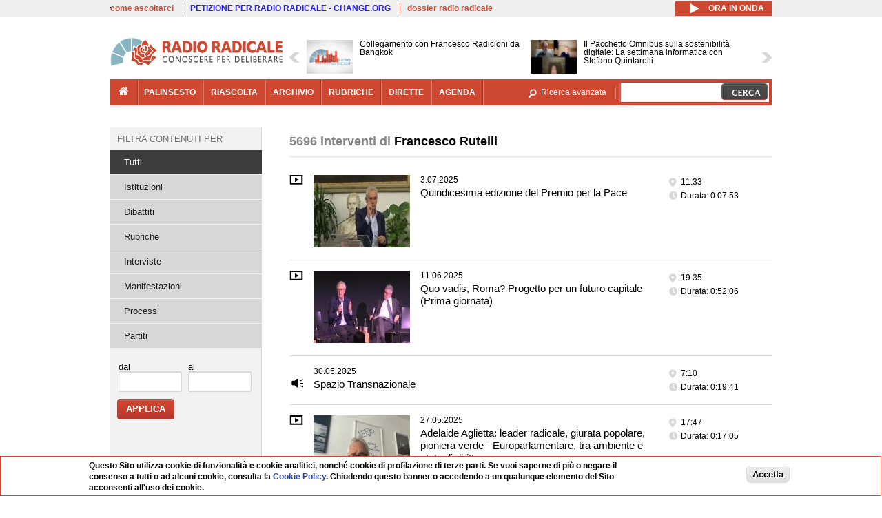

--- FILE ---
content_type: text/html; charset=utf-8
request_url: https://www.radioradicale.it/soggetti/13/francesco-rutelli
body_size: 18568
content:
<!DOCTYPE html>
  <html class="no-js" lang="it" dir="ltr" prefix="content: http://purl.org/rss/1.0/modules/content/ dc: http://purl.org/dc/terms/ foaf: http://xmlns.com/foaf/0.1/ rdfs: http://www.w3.org/2000/01/rdf-schema# sioc: http://rdfs.org/sioc/ns# sioct: http://rdfs.org/sioc/types# skos: http://www.w3.org/2004/02/skos/core# xsd: http://www.w3.org/2001/XMLSchema#">
<head>
  <title>Interventi di Francesco Rutelli | Radio Radicale</title>
  <meta charset="utf-8" />
<link rel="shortcut icon" href="https://www.radioradicale.it/sites/www.radioradicale.it/files/favicon_0.ico" type="image/vnd.microsoft.icon" />
<link rel="profile" href="http://www.w3.org/1999/xhtml/vocab" />
<meta name="description" content="Radio Radicale è un&#039;emittente storica che trasmette e pubblica online ogni giorno il Parlamento e i principali eventi di attualità politica e istituzionale" />
<meta name="keywords" content="radio radicale, parlamento, politica, processi, istituzioni" />
<link rel="image_src" href="https://www.radioradicale.it/sites/all/themes/radioradicale_2014/images/default-audio-544.png" />
<link rel="canonical" href="https://www.radioradicale.it/soggetti/13/francesco-rutelli" />
<link rel="shortlink" href="https://www.radioradicale.it/soggetti/13/francesco-rutelli" />
<meta property="fb:app_id" content="1473848402899654" />
<meta property="og:site_name" content="Radio Radicale" />
<meta property="og:type" content="article" />
<meta property="og:url" content="https://www.radioradicale.it/soggetti/13/francesco-rutelli" />
<meta property="og:title" content="Interventi di Francesco Rutelli" />
<meta property="og:description" content="Radio Radicale è un&#039;emittente storica che trasmette e pubblica online ogni giorno il Parlamento e i principali eventi di attualità politica e istituzionale" />
<meta property="og:image" content="https://www.radioradicale.it/sites/all/themes/radioradicale_2014/images/default-audio-544.png" />
<meta name="twitter:site" content="@radioradicale" />
<meta name="twitter:image" content="https://www.radioradicale.it/sites/all/themes/radioradicale_2014/images/default-audio-544.png" />
<meta name="dcterms.title" content="Interventi di Francesco Rutelli" />
<meta name="dcterms.type" content="Text" />
<meta name="dcterms.format" content="text/html" />
<meta name="dcterms.language" content="it" />
  <link type="text/css" rel="stylesheet" href="https://www.radioradicale.it/sites/www.radioradicale.it/files/css/css_ygHU00cuv20ccA59rQ6THPz9UgQTHSV-efJp--9ewRs.css" media="all" />
<link type="text/css" rel="stylesheet" href="https://www.radioradicale.it/sites/www.radioradicale.it/files/css/css_DbzHelQupp1fNKhFZQvlU49hE5kNtfu_4qa75NP9Tl8.css" media="all" />
<link type="text/css" rel="stylesheet" href="//cdn.jsdelivr.net/qtip2/2.2.0/jquery.qtip.min.css" media="all" />
<link type="text/css" rel="stylesheet" href="https://www.radioradicale.it/sites/www.radioradicale.it/files/css/css_3yt-b0M1HNJsvKsXwYjh5TEtX2lJGAvJvtmVAfORYZs.css" media="all" />
<link type="text/css" rel="stylesheet" href="https://www.radioradicale.it/sites/all/modules/custom/barra_rossa/css/barra_rossa.css?t05fkf" media="all" />
<link type="text/css" rel="stylesheet" href="https://www.radioradicale.it/sites/www.radioradicale.it/files/css/css_YrDhRAT5inZhcTZDSUu7sdxSi_jxKFGpuWl-liKK_w4.css" media="all" />
<link type="text/css" rel="stylesheet" href="https://www.radioradicale.it/sites/www.radioradicale.it/files/css/css_EtIHDO0mkLl75AHbOi_xEe-NDwdD3XGYjJO3nS7ovak.css" media="all" />
<link type="text/css" rel="stylesheet" href="https://www.radioradicale.it/sites/www.radioradicale.it/files/css/css_nlLmd9-rOMpQUXZeL0DlJWgitFLNJAscV2dW4ZyzbiA.css" media="all" />
<link type="text/css" rel="stylesheet" href="//maxcdn.bootstrapcdn.com/font-awesome/4.4.0/css/font-awesome.min.css" media="all" />
  <script src="https://www.radioradicale.it/sites/all/libraries/modernizr/modernizr.min.js?t05fkf"></script>
<script src="//ajax.googleapis.com/ajax/libs/jquery/2.2.4/jquery.min.js"></script>
<script>window.jQuery || document.write("<script src='/sites/all/modules/contrib/jquery_update/replace/jquery/2.2/jquery.min.js'>\x3C/script>")</script>
<script src="https://www.radioradicale.it/sites/www.radioradicale.it/files/js/js_9sGTPBGcOGZjLiSLGrYEnuUf8VdvLmL_DEZNNNbnHXk.js"></script>
<script src="//ajax.googleapis.com/ajax/libs/jqueryui/1.10.2/jquery-ui.min.js"></script>
<script>window.jQuery.ui || document.write("<script src='/sites/all/modules/contrib/jquery_update/replace/ui/ui/minified/jquery-ui.min.js'>\x3C/script>")</script>
<script src="https://www.radioradicale.it/sites/www.radioradicale.it/files/js/js_sVYwbxur21l_Y9SQJt-i5V1gAYz5xHb5kgf3Z-ZBlxg.js"></script>
<script src="https://www.radioradicale.it/sites/www.radioradicale.it/files/js/js_gHk2gWJ_Qw_jU2qRiUmSl7d8oly1Cx7lQFrqcp3RXcI.js"></script>
<script src="https://www.radioradicale.it/sites/www.radioradicale.it/files/js/js_3W-0Z_ZhpQNSPDdIFbHxpgTpcFQUiPcgjtcDClycfDw.js"></script>
<script src="//cdn.jsdelivr.net/qtip2/2.2.0/jquery.qtip.min.js"></script>
<script src="https://www.radioradicale.it/sites/www.radioradicale.it/files/js/js_8H5aTomaUI1hLlhOzzYb3u_FFuIekatblMoZTKFi1xc.js"></script>
<script src="https://www.radioradicale.it/sites/all/modules/custom/barra_rossa/js/barra_rossa.js?t05fkf"></script>
<script src="https://www.radioradicale.it/sites/www.radioradicale.it/files/js/js_E1Mq1QpZSEgkqLPy183JbfCPaSl-ahgndWT5biALT6k.js"></script>
<script src="https://www.googletagmanager.com/gtag/js?id=G-WR1BT67YHY"></script>
<script>window.dataLayer = window.dataLayer || [];function gtag(){dataLayer.push(arguments)};gtag("js", new Date());gtag("set", "developer_id.dMDhkMT", true);gtag("config", "G-WR1BT67YHY", {"groups":"default","anonymize_ip":true,"link_attribution":true,"allow_ad_personalization_signals":false});</script>
<script src="https://www.radioradicale.it/sites/www.radioradicale.it/files/js/js_H1MyoUHLBDhL72wPUc6hEYWpvFcwfLX60LYrZFv9ETk.js"></script>
<script src="https://www.radioradicale.it/sites/www.radioradicale.it/files/js/js_COJ4tL4A5ENB8QFL2MCoxaWpgMQgDOh8knjGIKIdmOI.js"></script>
<script>jQuery.extend(Drupal.settings, {"basePath":"\/","pathPrefix":"","setHasJsCookie":0,"instances":"{\u0022default\u0022:{\u0022content\u0022:{\u0022text\u0022:\u0022\u0022},\u0022style\u0022:{\u0022tip\u0022:false,\u0022classes\u0022:\u0022\u0022},\u0022position\u0022:{\u0022at\u0022:\u0022bottom right\u0022,\u0022adjust\u0022:{\u0022method\u0022:\u0022\u0022},\u0022my\u0022:\u0022top left\u0022,\u0022viewport\u0022:false},\u0022show\u0022:{\u0022event\u0022:\u0022mouseenter \u0022},\u0022hide\u0022:{\u0022event\u0022:\u0022mouseleave \u0022}},\u0022inizia_tempo_share\u0022:{\u0022content\u0022:{\u0022text\u0022:\u0022\u0022},\u0022style\u0022:{\u0022tip\u0022:false,\u0022classes\u0022:\u0022qtip-dark qtip-shadow\u0022},\u0022position\u0022:{\u0022at\u0022:\u0022bottom right\u0022,\u0022adjust\u0022:{\u0022method\u0022:\u0022\u0022},\u0022my\u0022:\u0022top left\u0022,\u0022viewport\u0022:false},\u0022show\u0022:{\u0022event\u0022:\u0022mouseenter \u0022},\u0022hide\u0022:{\u0022event\u0022:\u0022mouseleave \u0022}}}","qtipDebug":"{\u0022leaveElement\u0022:1}","better_exposed_filters":{"datepicker":false,"slider":false,"settings":[],"autosubmit":false,"views":{"interventi_per_soggetto":{"displays":{"solr_list":{"filters":{"field_registrazione_raggruppamenti_radio":{"required":false},"field_data_1":{"required":false},"field_data_2":{"required":false}}}}},"news_contenuti_aggiunti":{"displays":{"inizio":{"filters":[]}}},"news_e_interviste":{"displays":{"rullo":{"filters":[]}}},"chi_siamo":{"displays":{"block":{"filters":[]}}}}},"jquery":{"ui":{"datepicker":{"isRTL":false,"firstDay":"1"}}},"datePopup":{"date_views_exposed_filter-9b2db758964c49507982cbdd0688d352-datepicker-popup-0":{"func":"datepicker","settings":{"maxDate":0,"changeMonth":true,"changeYear":true,"autoPopUp":"focus","closeAtTop":false,"speed":"immediate","firstDay":1,"dateFormat":"dd\/mm\/yy","yearRange":"-85:+1","fromTo":false,"defaultDate":"0y"}},"date_views_exposed_filter-42fb25e7f7432ad72b3d05887e99744d-datepicker-popup-0":{"func":"datepicker","settings":{"maxDate":0,"changeMonth":true,"changeYear":true,"autoPopUp":"focus","closeAtTop":false,"speed":"immediate","firstDay":1,"dateFormat":"dd\/mm\/yy","yearRange":"-85:+1","fromTo":false,"defaultDate":"0y"}},"date_views_exposed_filter-9b2db758964c49507982cbdd0688d352-datepicker-popup-1":{"func":"datepicker","settings":{"maxDate":0,"changeMonth":true,"changeYear":true,"autoPopUp":"focus","closeAtTop":false,"speed":"immediate","firstDay":1,"dateFormat":"dd\/mm\/yy","yearRange":"-85:+1","fromTo":false,"defaultDate":"0y"}},"date_views_exposed_filter-42fb25e7f7432ad72b3d05887e99744d-datepicker-popup-1":{"func":"datepicker","settings":{"maxDate":0,"changeMonth":true,"changeYear":true,"autoPopUp":"focus","closeAtTop":false,"speed":"immediate","firstDay":1,"dateFormat":"dd\/mm\/yy","yearRange":"-85:+1","fromTo":false,"defaultDate":"0y"}},"date_views_exposed_filter-9b2db758964c49507982cbdd0688d352-datepicker-popup-2":{"func":"datepicker","settings":{"maxDate":0,"changeMonth":true,"changeYear":true,"autoPopUp":"focus","closeAtTop":false,"speed":"immediate","firstDay":1,"dateFormat":"dd\/mm\/yy","yearRange":"-85:+1","fromTo":false,"defaultDate":"0y"}},"date_views_exposed_filter-42fb25e7f7432ad72b3d05887e99744d-datepicker-popup-2":{"func":"datepicker","settings":{"maxDate":0,"changeMonth":true,"changeYear":true,"autoPopUp":"focus","closeAtTop":false,"speed":"immediate","firstDay":1,"dateFormat":"dd\/mm\/yy","yearRange":"-85:+1","fromTo":false,"defaultDate":"0y"}}},"viewsSlideshow":{"news_e_interviste-rullo_1":{"methods":{"goToSlide":["viewsSlideshowPager","viewsSlideshowSlideCounter","viewsSlideshowCycle"],"nextSlide":["viewsSlideshowPager","viewsSlideshowSlideCounter","viewsSlideshowCycle"],"pause":["viewsSlideshowControls","viewsSlideshowCycle"],"play":["viewsSlideshowControls","viewsSlideshowCycle"],"previousSlide":["viewsSlideshowPager","viewsSlideshowSlideCounter","viewsSlideshowCycle"],"transitionBegin":["viewsSlideshowPager","viewsSlideshowSlideCounter"],"transitionEnd":[]},"paused":0}},"viewsSlideshowControls":{"news_e_interviste-rullo_1":{"top":{"type":"vsccControls"}}},"viewsSlideshowCycle":{"#views_slideshow_cycle_main_news_e_interviste-rullo_1":{"num_divs":22,"id_prefix":"#views_slideshow_cycle_main_","div_prefix":"#views_slideshow_cycle_div_","vss_id":"news_e_interviste-rullo_1","effect":"scrollHorz","transition_advanced":1,"timeout":7000,"speed":850,"delay":4000,"sync":1,"random":0,"pause":1,"pause_on_click":0,"play_on_hover":0,"action_advanced":1,"start_paused":0,"remember_slide":0,"remember_slide_days":1,"pause_in_middle":0,"pause_when_hidden":0,"pause_when_hidden_type":"full","amount_allowed_visible":"","nowrap":0,"pause_after_slideshow":0,"fixed_height":1,"items_per_slide":2,"wait_for_image_load":1,"wait_for_image_load_timeout":3000,"cleartype":0,"cleartypenobg":0,"advanced_options":"{}","advanced_options_choices":0,"advanced_options_entry":""}},"urlIsAjaxTrusted":{"\/soggetti\/13\/francesco-rutelli":true},"eu_cookie_compliance":{"cookie_policy_version":"1.0.0","popup_enabled":1,"popup_agreed_enabled":0,"popup_hide_agreed":0,"popup_clicking_confirmation":0,"popup_scrolling_confirmation":0,"popup_html_info":"\u003Cdiv class=\u0022eu-cookie-compliance-banner eu-cookie-compliance-banner-info eu-cookie-compliance-banner--default\u0022\u003E\n  \u003Cdiv class=\u0022popup-content info\u0022\u003E\n        \u003Cdiv id=\u0022popup-text\u0022\u003E\n      \u003Cp\u003EQuesto Sito utilizza cookie di funzionalit\u00e0 e cookie analitici, nonch\u00e9 cookie di profilazione di terze parti. Se vuoi saperne di pi\u00f9 o negare il consenso a tutti o ad alcuni cookie, consulta la\u00a0\u003Ca class=\u0022cookie-link\u0022 href=\u0022\/pagine\/cookie-policy\u0022\u003ECookie Policy\u003C\/a\u003E. Chiudendo questo banner o accedendo a un qualunque elemento del Sito acconsenti all\u0027uso dei cookie.\u003C\/p\u003E              \u003Cbutton type=\u0022button\u0022 class=\u0022find-more-button eu-cookie-compliance-more-button\u0022\u003EInformazioni\u003C\/button\u003E\n          \u003C\/div\u003E\n    \n    \u003Cdiv id=\u0022popup-buttons\u0022 class=\u0022\u0022\u003E\n            \u003Cbutton type=\u0022button\u0022 class=\u0022agree-button eu-cookie-compliance-default-button\u0022\u003EAccetta\u003C\/button\u003E\n          \u003C\/div\u003E\n  \u003C\/div\u003E\n\u003C\/div\u003E","use_mobile_message":false,"mobile_popup_html_info":"\u003Cdiv class=\u0022eu-cookie-compliance-banner eu-cookie-compliance-banner-info eu-cookie-compliance-banner--default\u0022\u003E\n  \u003Cdiv class=\u0022popup-content info\u0022\u003E\n        \u003Cdiv id=\u0022popup-text\u0022\u003E\n                    \u003Cbutton type=\u0022button\u0022 class=\u0022find-more-button eu-cookie-compliance-more-button\u0022\u003EInformazioni\u003C\/button\u003E\n          \u003C\/div\u003E\n    \n    \u003Cdiv id=\u0022popup-buttons\u0022 class=\u0022\u0022\u003E\n            \u003Cbutton type=\u0022button\u0022 class=\u0022agree-button eu-cookie-compliance-default-button\u0022\u003EAccetta\u003C\/button\u003E\n          \u003C\/div\u003E\n  \u003C\/div\u003E\n\u003C\/div\u003E\n","mobile_breakpoint":"768","popup_html_agreed":"\u003Cdiv\u003E\n  \u003Cdiv class=\u0022popup-content agreed\u0022\u003E\n    \u003Cdiv id=\u0022popup-text\u0022\u003E\n      \u003Cp\u003EGrazie!\u003C\/p\u003E    \u003C\/div\u003E\n    \u003Cdiv id=\u0022popup-buttons\u0022\u003E\n      \u003Cbutton type=\u0022button\u0022 class=\u0022hide-popup-button eu-cookie-compliance-hide-button\u0022\u003ENascondi\u003C\/button\u003E\n              \u003Cbutton type=\u0022button\u0022 class=\u0022find-more-button eu-cookie-compliance-more-button-thank-you\u0022 \u003EInformati\u003C\/button\u003E\n          \u003C\/div\u003E\n  \u003C\/div\u003E\n\u003C\/div\u003E","popup_use_bare_css":false,"popup_height":"auto","popup_width":"99%","popup_delay":1000,"popup_link":"\/pagine\/cookie-policy","popup_link_new_window":0,"popup_position":null,"fixed_top_position":false,"popup_language":"it","store_consent":false,"better_support_for_screen_readers":0,"reload_page":0,"domain":"","domain_all_sites":null,"popup_eu_only_js":0,"cookie_lifetime":"100","cookie_session":false,"disagree_do_not_show_popup":0,"method":"default","allowed_cookies":"","withdraw_markup":"\u003Cbutton type=\u0022button\u0022 class=\u0022eu-cookie-withdraw-tab\u0022\u003EPrivacy settings\u003C\/button\u003E\n\u003Cdiv class=\u0022eu-cookie-withdraw-banner\u0022\u003E\n  \u003Cdiv class=\u0022popup-content info\u0022\u003E\n    \u003Cdiv id=\u0022popup-text\u0022\u003E\n      \u003Ch2\u003EWe use cookies on this site to enhance your user experience\u003C\/h2\u003E\u003Cp\u003EYou have given your consent for us to set cookies.\u003C\/p\u003E    \u003C\/div\u003E\n    \u003Cdiv id=\u0022popup-buttons\u0022\u003E\n      \u003Cbutton type=\u0022button\u0022 class=\u0022eu-cookie-withdraw-button\u0022\u003EWithdraw consent\u003C\/button\u003E\n    \u003C\/div\u003E\n  \u003C\/div\u003E\n\u003C\/div\u003E\n","withdraw_enabled":false,"withdraw_button_on_info_popup":false,"cookie_categories":[],"cookie_categories_details":[],"enable_save_preferences_button":true,"cookie_name":"","cookie_value_disagreed":"0","cookie_value_agreed_show_thank_you":"1","cookie_value_agreed":"2","containing_element":"body","automatic_cookies_removal":true,"close_button_action":"close_banner"},"googleanalytics":{"account":["G-WR1BT67YHY"],"trackOutbound":1,"trackMailto":1,"trackDownload":1,"trackDownloadExtensions":"7z|aac|arc|arj|asf|asx|avi|bin|csv|doc(x|m)?|dot(x|m)?|exe|flv|gif|gz|gzip|hqx|jar|jpe?g|js|mp(2|3|4|e?g)|mov(ie)?|msi|msp|pdf|phps|png|ppt(x|m)?|pot(x|m)?|pps(x|m)?|ppam|sld(x|m)?|thmx|qtm?|ra(m|r)?|sea|sit|tar|tgz|torrent|txt|wav|wma|wmv|wpd|xls(x|m|b)?|xlt(x|m)|xlam|xml|z|zip"},"RR":{"fb_app_id":"1473848402899654"},"live_audio_url":"https:\/\/live.radioradicale.it\/live.mp3","RRplayer":{"div_id":"playersito"},"fp":{"key":"$853677451452964","analytics":"G-WR1BT67YHY"}});</script>
</head>
<body class="html not-front not-logged-in page-soggetti page-soggetti- page-soggetti-13 page-soggetti-francesco-rutelli pagina context-elenco section-soggetti">
  <a href="#main-content" class="element-invisible element-focusable">Salta al contenuto principale</a>
    <div class='l-leaderboard'>
      </div>
<div class='l-topbar'>
    <div class="l-region l-region--topbar">
    <div id="block-views-link-altri-siti-block" class="block block--views block--views-link-altri-siti-block block-first block-1">
  <div class="block__content">
                <div class="view view-link-altri-siti view-id-link_altri_siti view-display-id-block view-dom-id-393d3ab82e5bc44128e39a50bd5d200a">
        
  
  
      <div class="view-content">
      <div class="item-list"><ul>  <li>  
          <a href="https://www.radioradicale.it/pagine/come-ascoltarci">come ascoltarci</a>  </li>
  <li>  
          <a href="http://chng.it/5nJ6GQ8Rnd" target="_blank" class="link-blu">PETIZIONE PER RADIO RADICALE - CHANGE.ORG</a>  </li>
  <li>  
          <a href="https://www.radioradicale.it/pagine/storia">dossier radio radicale</a>  </li>
</ul></div>    </div>
  
  
  
  
  
  
</div>  </div>
</div>
<div id="block-rrblocks-bottone-player-audio-live" class="block block--rrblocks block--rrblocks-bottone-player-audio-live block-first block-1">
  <div class="block__content">
                <div class="playermp3"><div id="btn-live-player"></div></div><div id="player_control" class="btn-live"><i id="playmp3" class="fa fa-play fa-lg"></i> <i id="buffermp3" class="fa fa-spinner fa-pulse fa-lg"></i> <i id="pausemp3" class="fa fa-pause fa-lg"></i> <span>ora in onda</span></div>  </div>
</div>
  </div>
</div>
<div class="l-page has-one-sidebar has-sidebar-first">
  <header class="l-header" role="banner">
    <div class="l-branding">
              <a href="/" title="Home" rel="home" class="site-logo"><img src="https://www.radioradicale.it/sites/www.radioradicale.it/files/testata-radio-radicale-500-tiny.png" alt="Home" typeof="foaf:Image" /></a>
      
      
          </div>
      <div class="l-region l-region--navigation">
    <div id="block-views-news-e-interviste-rullo" class="block block--views block--views-news-e-interviste-rullo block-first block-1 block-last">
  <div class="block__content">
                <script src="https://www.radioradicale.it/sites/all/modules/contrib/vscc/js/vscc.js?t05fkf"></script>
<style>
  .vscc-disabled {display: none;}
  .banner {float:right !important;margin-right:0 !important;}
  #block-views-news-e-interviste-rullo .vscc-controls img {height:auto;}
  .view-news-e-interviste {position:relative;padding:0 25px 0 25px;}
  .view-news-e-interviste .vscc_controls_next {position:absolute;top:18px;right:0;}
  #block-views-news-e-interviste-rullo .vscc_controls_next img {margin-right:0;}
  .view-news-e-interviste .vscc_controls_previous {position:absolute;top:18px;left:0;}
  #block-views-news-e-interviste-rullo .views-slideshow-cycle-main-frame-row-item {width:320px;}
  #block-views-news-e-interviste-rullo .views-slideshow-cycle-main-frame-row-item.views-row-even {margin-right:0}
  #block-views-news-e-interviste-rullo .views-slideshow-cycle-main-frame-row-item.views-row-0 {margin-right:0;width:325px}
  #block-views-news-e-interviste-rullo .field--name-field-img-sommario img {margin-right:0;}
</style>

<div class="view view-news-e-interviste view-id-news_e_interviste view-display-id-rullo view-dom-id-189f22d8af06cde3957b4232dfba529a">
        
  
  
      <div class="view-content">
      
  <div class="skin-default">
          <div class="views-slideshow-controls-top clearfix">
        
<div id="vscc_controls_news_e_interviste-rullo_1" class="vscc-controls vscc_controls">
      <span id="vscc_controls_previous_news_e_interviste-rullo_1" class="vscc_controls_previous"><a href="#!slide"><img typeof="foaf:Image" src="https://www.radioradicale.it/sites/all/themes/radioradicale_2014/images/news_arrows/sx.png" alt="previous" title="previous" /></a></span>  
  
      <span id="vscc_controls_next_news_e_interviste-rullo_1" class="vscc_controls_next"><a href="#!slide"><img typeof="foaf:Image" src="https://www.radioradicale.it/sites/all/themes/radioradicale_2014/images/news_arrows/dx.png" alt="next" title="next" /></a></span>  </div>
      </div>
    
    <div id="views_slideshow_cycle_main_news_e_interviste-rullo_1" class="views_slideshow_cycle_main views_slideshow_main"><div id="views_slideshow_cycle_teaser_section_news_e_interviste-rullo_1" class="views-slideshow-cycle-main-frame views_slideshow_cycle_teaser_section">
  <div id="views_slideshow_cycle_div_news_e_interviste-rullo_1_0" class="views-slideshow-cycle-main-frame-row views_slideshow_cycle_slide views_slideshow_slide views-row-1 views-row-first views-row-odd" >
  <div class="views-slideshow-cycle-main-frame-row-item views-row views-row-0 views-row-odd views-row-first">
  <a href="/scheda/775109/collegamento-con-francesco-radicioni-da-bangkok" title="Collegamento con Francesco Radicioni da Bangkok">
  <img typeof="foaf:Image" src="https://www.radioradicale.it/sites/all/modules/custom/rrfoto/images/audio-140.png" width="140" height="105" alt="" /></a>
<a href="/scheda/775109/collegamento-con-francesco-radicioni-da-bangkok" title="Collegamento con Francesco Radicioni da Bangkok">
	<div class="field field--name-field-titolo field--type-text-long field--label-hidden"><div class="field__items"><div class="field__item even">Collegamento con Francesco Radicioni da Bangkok</div></div></div></a>
</div>
<div class="views-slideshow-cycle-main-frame-row-item views-row views-row-1 views-row-even views-row-first">
  <a href="/scheda/775105/il-pacchetto-omnibus-sulla-sostenibilita-digitale-la-settimana-informatica-con-stefano" title="Il Pacchetto Omnibus sulla sostenibilità digitale: La settimana informatica con Stefano Quintarelli">
  <img typeof="foaf:Image" src="https://www.radioradicale.it/photo140/0/1/7/3/0/01730738.jpg" width="140" height="105" alt="" /></a>
<a href="/scheda/775105/il-pacchetto-omnibus-sulla-sostenibilita-digitale-la-settimana-informatica-con-stefano" title="Il Pacchetto Omnibus sulla sostenibilità digitale: La settimana informatica con Stefano Quintarelli">
	<div class="field field--name-field-titolo field--type-text-long field--label-hidden"><div class="field__items"><div class="field__item even">Il Pacchetto Omnibus sulla sostenibilità digitale: La settimana informatica con Stefano Quintarelli</div></div></div></a>
</div>
</div>
<div id="views_slideshow_cycle_div_news_e_interviste-rullo_1_1" class="views-slideshow-cycle-main-frame-row views_slideshow_cycle_slide views_slideshow_slide views-row-2 views_slideshow_cycle_hidden views-row-even" >
  <div class="views-slideshow-cycle-main-frame-row-item views-row views-row-0 views-row-odd views-row-last">
  <a href="/scheda/775108/collegamento-con-mariano-giustino-da-ankara" title="Collegamento con Mariano Giustino da Ankara">
  <img typeof="foaf:Image" src="https://www.radioradicale.it/sites/all/modules/custom/rrfoto/images/audio-140.png" width="140" height="105" alt="" /></a>
<a href="/scheda/775108/collegamento-con-mariano-giustino-da-ankara" title="Collegamento con Mariano Giustino da Ankara">
	<div class="field field--name-field-titolo field--type-text-long field--label-hidden"><div class="field__items"><div class="field__item even">Collegamento con Mariano Giustino da Ankara</div></div></div></a>
</div>
<div class="views-slideshow-cycle-main-frame-row-item views-row views-row-1 views-row-even views-row-last">
  <a href="/scheda/775107/la-settimana-delle-istituzioni-europee-collegamento-con-david-carretta-da-bruxelles" title="La settimana delle istituzioni europee. Collegamento con David Carretta da Bruxelles">
  <img typeof="foaf:Image" src="https://www.radioradicale.it/sites/all/modules/custom/rrfoto/images/audio-140.png" width="140" height="105" alt="" /></a>
<a href="/scheda/775107/la-settimana-delle-istituzioni-europee-collegamento-con-david-carretta-da-bruxelles" title="La settimana delle istituzioni europee. Collegamento con David Carretta da Bruxelles">
	<div class="field field--name-field-titolo field--type-text-long field--label-hidden"><div class="field__items"><div class="field__item even">La settimana delle istituzioni europee. Collegamento con David Carretta da Bruxelles</div></div></div></a>
</div>
</div>
<div id="views_slideshow_cycle_div_news_e_interviste-rullo_1_2" class="views-slideshow-cycle-main-frame-row views_slideshow_cycle_slide views_slideshow_slide views-row-3 views_slideshow_cycle_hidden views-row-odd" >
  <div class="views-slideshow-cycle-main-frame-row-item views-row views-row-0 views-row-odd">
  <a href="/scheda/775115/notiziario-del-mattino" title="Notiziario del mattino">
  <div class="field field--name-field-immagine-locale field--type-image field--label-hidden"><div class="field__items"><div class="field__item even"><img typeof="foaf:Image" src="https://www.radioradicale.it/sites/www.radioradicale.it/files/styles/rrfoto_140/public/immagini_locali/rubriche/2015/02/23/copertina_notiziario_del_mattino.png?itok=DWcBbhw3" alt="" /></div></div></div></a>
<a href="/scheda/775115/notiziario-del-mattino" title="Notiziario del mattino">
	<div class="field field--name-field-titolo field--type-text-long field--label-hidden"><div class="field__items"><div class="field__item even">Notiziario del mattino</div></div></div></a>
</div>
<div class="views-slideshow-cycle-main-frame-row-item views-row views-row-1 views-row-even">
  <a href="/scheda/775106/collegamento-con-gianluca-genco-sulla-raccolta-firme-per-la-proposta-di-legge-di" title="Collegamento con Gianluca Genco sulla raccolta firme per la Proposta di Legge di Iniziativa popolare Zuncheddu e altri, promossa dal Partito Radicale">
  <img typeof="foaf:Image" src="https://www.radioradicale.it/sites/all/modules/custom/rrfoto/images/audio-140.png" width="140" height="105" alt="" /></a>
<a href="/scheda/775106/collegamento-con-gianluca-genco-sulla-raccolta-firme-per-la-proposta-di-legge-di" title="Collegamento con Gianluca Genco sulla raccolta firme per la Proposta di Legge di Iniziativa popolare Zuncheddu e altri, promossa dal Partito Radicale">
	<div class="field field--name-field-titolo field--type-text-long field--label-hidden"><div class="field__items"><div class="field__item even">Collegamento con Gianluca Genco sulla raccolta firme per la Proposta di Legge di Iniziativa popolare Zuncheddu e altri, promossa dal Partito Radicale</div></div></div></a>
</div>
</div>
<div id="views_slideshow_cycle_div_news_e_interviste-rullo_1_3" class="views-slideshow-cycle-main-frame-row views_slideshow_cycle_slide views_slideshow_slide views-row-4 views_slideshow_cycle_hidden views-row-even" >
  <div class="views-slideshow-cycle-main-frame-row-item views-row views-row-0 views-row-odd">
  <a href="/scheda/775101/stampa-e-regime" title="Stampa e regime">
  <div class="field field--name-field-immagine-locale field--type-image field--label-hidden"><div class="field__items"><div class="field__item even"><img typeof="foaf:Image" src="https://www.radioradicale.it/sites/www.radioradicale.it/files/styles/rrfoto_140/public/immagini_locali/rubriche/2018/02/02/copertina-stampa-e-regime-new-locale_0.png?itok=TAmmJn-P" alt="" /></div></div></div></a>
<a href="/scheda/775101/stampa-e-regime" title="Stampa e regime">
	<div class="field field--name-field-titolo field--type-text-long field--label-hidden"><div class="field__items"><div class="field__item even">Stampa e regime</div></div></div></a>
</div>
<div class="views-slideshow-cycle-main-frame-row-item views-row views-row-1 views-row-even">
  <a href="/scheda/775056/la-nota-antiproibizionista" title="La nota antiproibizionista">
  <div class="field field--name-field-immagine-locale field--type-image field--label-hidden"><div class="field__items"><div class="field__item even"><img typeof="foaf:Image" src="https://www.radioradicale.it/sites/www.radioradicale.it/files/styles/rrfoto_140/public/immagini_locali/rubriche/2015/03/25/copertina_notiziario_antiproibizionista_small_def.png?itok=k1E2CDUt" alt="" /></div></div></div></a>
<a href="/scheda/775056/la-nota-antiproibizionista" title="La nota antiproibizionista">
	<div class="field field--name-field-titolo field--type-text-long field--label-hidden"><div class="field__items"><div class="field__item even">La nota antiproibizionista</div></div></div></a>
</div>
</div>
<div id="views_slideshow_cycle_div_news_e_interviste-rullo_1_4" class="views-slideshow-cycle-main-frame-row views_slideshow_cycle_slide views_slideshow_slide views-row-5 views_slideshow_cycle_hidden views-row-odd" >
  <div class="views-slideshow-cycle-main-frame-row-item views-row views-row-0 views-row-odd">
  <a href="/scheda/775045/agenda-settimanale-della-politica-e-delle-istituzioni" title="Agenda settimanale della politica e delle Istituzioni">
  <div class="field field--name-field-immagine-locale field--type-image field--label-hidden"><div class="field__items"><div class="field__item even"><img typeof="foaf:Image" src="https://www.radioradicale.it/sites/www.radioradicale.it/files/styles/rrfoto_140/public/immagini_locali/rubriche/2016/08/01/copertina_agenda_istituzionale_della_settimana_small.png?itok=prp5tJr4" alt="" /></div></div></div></a>
<a href="/scheda/775045/agenda-settimanale-della-politica-e-delle-istituzioni" title="Agenda settimanale della politica e delle Istituzioni">
	<div class="field field--name-field-titolo field--type-text-long field--label-hidden"><div class="field__items"><div class="field__item even">Agenda settimanale della politica e delle Istituzioni</div></div></div></a>
</div>
<div class="views-slideshow-cycle-main-frame-row-item views-row views-row-1 views-row-even">
  <a href="/scheda/775020/rassegna-di-geopolitica-si-agli-f35-e-al-nucleare-civile-no-al-patto-di-sicurezza-con" title="Rassegna di Geopolitica. Si agli F35 e al nucleare civile, no al patto di sicurezza con Riyadh">
  <div class="field field--name-field-immagine-locale field--type-image field--label-hidden"><div class="field__items"><div class="field__item even"><img typeof="foaf:Image" src="https://www.radioradicale.it/sites/www.radioradicale.it/files/styles/rrfoto_140/public/immagini_locali/rubriche/2015/02/20/rassegna_di_geopolitica_img.png?itok=DCfwff2r" alt="" /></div></div></div></a>
<a href="/scheda/775020/rassegna-di-geopolitica-si-agli-f35-e-al-nucleare-civile-no-al-patto-di-sicurezza-con" title="Rassegna di Geopolitica. Si agli F35 e al nucleare civile, no al patto di sicurezza con Riyadh">
	<div class="field field--name-field-titolo field--type-text-long field--label-hidden"><div class="field__items"><div class="field__item even">Rassegna di Geopolitica. Si agli F35 e al nucleare civile, no al patto di sicurezza con Riyadh</div></div></div></a>
</div>
</div>
<div id="views_slideshow_cycle_div_news_e_interviste-rullo_1_5" class="views-slideshow-cycle-main-frame-row views_slideshow_cycle_slide views_slideshow_slide views-row-6 views_slideshow_cycle_hidden views-row-even" >
  <div class="views-slideshow-cycle-main-frame-row-item views-row views-row-0 views-row-odd">
  <a href="/scheda/775042/passaggio-a-sud-est-la-realta-politica-delleuropa-sud-orientale" title="Passaggio a Sud Est - La realtà politica dell&#039;Europa sud orientale">
  <div class="field field--name-field-immagine-locale field--type-image field--label-hidden"><div class="field__items"><div class="field__item even"><img typeof="foaf:Image" src="https://www.radioradicale.it/sites/www.radioradicale.it/files/styles/rrfoto_140/public/immagini_locali/rubriche/2019/03/14/copertina-passaggio-a-sudest-new-locale.jpg?itok=v8ierZqL" alt="" /></div></div></div></a>
<a href="/scheda/775042/passaggio-a-sud-est-la-realta-politica-delleuropa-sud-orientale" title="Passaggio a Sud Est - La realtà politica dell&#039;Europa sud orientale">
	<div class="field field--name-field-titolo field--type-text-long field--label-hidden"><div class="field__items"><div class="field__item even">Passaggio a Sud Est - La realtà politica dell&#039;Europa sud orientale</div></div></div></a>
</div>
<div class="views-slideshow-cycle-main-frame-row-item views-row views-row-1 views-row-even">
  <a href="/scheda/774956/ecoagenda-di-teleambiente" title="EcoAgenda di TeleAmbiente">
  <img typeof="foaf:Image" src="https://www.radioradicale.it/photo140/0/1/7/3/0/01730392.jpg" width="140" height="105" alt="" /></a>
<a href="/scheda/774956/ecoagenda-di-teleambiente" title="EcoAgenda di TeleAmbiente">
	<div class="field field--name-field-titolo field--type-text-long field--label-hidden"><div class="field__items"><div class="field__item even">EcoAgenda di TeleAmbiente</div></div></div></a>
</div>
</div>
<div id="views_slideshow_cycle_div_news_e_interviste-rullo_1_6" class="views-slideshow-cycle-main-frame-row views_slideshow_cycle_slide views_slideshow_slide views-row-7 views_slideshow_cycle_hidden views-row-odd" >
  <div class="views-slideshow-cycle-main-frame-row-item views-row views-row-0 views-row-odd">
  <a href="/scheda/775066/la-nuda-verita-suicidio-assistito-e-depressione-grave-opzione-inaccettabile-per-gli" title="La nuda verità - Suicidio assistito e depressione grave. Opzione inaccettabile per gli psichiatri">
  <div class="field field--name-field-immagine-locale field--type-image field--label-hidden"><div class="field__items"><div class="field__item even"><img typeof="foaf:Image" src="https://www.radioradicale.it/sites/www.radioradicale.it/files/styles/rrfoto_140/public/immagini_locali/rubriche/2018/08/01/copertina_la_nuda_verita_small.png?itok=kIhObVEf" alt="" /></div></div></div></a>
<a href="/scheda/775066/la-nuda-verita-suicidio-assistito-e-depressione-grave-opzione-inaccettabile-per-gli" title="La nuda verità - Suicidio assistito e depressione grave. Opzione inaccettabile per gli psichiatri">
	<div class="field field--name-field-titolo field--type-text-long field--label-hidden"><div class="field__items"><div class="field__item even">La nuda verità - Suicidio assistito e depressione grave. Opzione inaccettabile per gli psichiatri</div></div></div></a>
</div>
<div class="views-slideshow-cycle-main-frame-row-item views-row views-row-1 views-row-even">
  <a href="/scheda/774843/aria-del-continente" title="Aria del continente">
  <img typeof="foaf:Image" src="https://www.radioradicale.it/photo140/0/1/7/3/0/01730141.jpg" width="140" height="105" alt="" /></a>
<a href="/scheda/774843/aria-del-continente" title="Aria del continente">
	<div class="field field--name-field-titolo field--type-text-long field--label-hidden"><div class="field__items"><div class="field__item even">Aria del continente</div></div></div></a>
</div>
</div>
<div id="views_slideshow_cycle_div_news_e_interviste-rullo_1_7" class="views-slideshow-cycle-main-frame-row views_slideshow_cycle_slide views_slideshow_slide views-row-8 views_slideshow_cycle_hidden views-row-even" >
  <div class="views-slideshow-cycle-main-frame-row-item views-row views-row-0 views-row-odd">
  <a href="/scheda/774645/puntini-sullai-ia-e-pace-etica-inclusione-e-diritti-nellera-degli-algoritmi" title="Puntini sull&#039;AI - IA e Pace. Etica, inclusione e diritti nell’era degli algoritmi">
  <img typeof="foaf:Image" src="https://www.radioradicale.it/photo140/0/1/7/2/9/01729261.jpg" width="140" height="105" alt="" /></a>
<a href="/scheda/774645/puntini-sullai-ia-e-pace-etica-inclusione-e-diritti-nellera-degli-algoritmi" title="Puntini sull&#039;AI - IA e Pace. Etica, inclusione e diritti nell’era degli algoritmi">
	<div class="field field--name-field-titolo field--type-text-long field--label-hidden"><div class="field__items"><div class="field__item even">Puntini sull&#039;AI - IA e Pace. Etica, inclusione e diritti nell’era degli algoritmi</div></div></div></a>
</div>
<div class="views-slideshow-cycle-main-frame-row-item views-row views-row-1 views-row-even">
  <a href="/scheda/775067/conversazione-settimanale-con-maurizio-turco-segretario-del-partito-radicale" title="Conversazione settimanale con Maurizio Turco, Segretario del Partito Radicale">
  <div class="field field--name-field-immagine-locale field--type-image field--label-hidden"><div class="field__items"><div class="field__item even"><img typeof="foaf:Image" src="https://www.radioradicale.it/sites/www.radioradicale.it/files/styles/rrfoto_140/public/immagini_locali/rubriche/2020/07/28/foto_conversazione_rr.jpg?itok=FJevUQiD" alt="" /></div></div></div></a>
<a href="/scheda/775067/conversazione-settimanale-con-maurizio-turco-segretario-del-partito-radicale" title="Conversazione settimanale con Maurizio Turco, Segretario del Partito Radicale">
	<div class="field field--name-field-titolo field--type-text-long field--label-hidden"><div class="field__items"><div class="field__item even">Conversazione settimanale con Maurizio Turco, Segretario del Partito Radicale</div></div></div></a>
</div>
</div>
<div id="views_slideshow_cycle_div_news_e_interviste-rullo_1_8" class="views-slideshow-cycle-main-frame-row views_slideshow_cycle_slide views_slideshow_slide views-row-9 views_slideshow_cycle_hidden views-row-odd" >
  <div class="views-slideshow-cycle-main-frame-row-item views-row views-row-0 views-row-odd">
  <a href="/scheda/774975/osservatorio-giustizia-converazione-con-valerio-spigarelli" title="Osservatorio Giustizia: Converazione con Valerio Spigarelli">
  <div class="field field--name-field-immagine-locale field--type-image field--label-hidden"><div class="field__items"><div class="field__item even"><img typeof="foaf:Image" src="https://www.radioradicale.it/sites/www.radioradicale.it/files/styles/rrfoto_140/public/immagini_locali/rubriche/2015/07/07/copertina_osservatorio_giustizia_small.png?itok=QnVDCO-1" alt="" /></div></div></div></a>
<a href="/scheda/774975/osservatorio-giustizia-converazione-con-valerio-spigarelli" title="Osservatorio Giustizia: Converazione con Valerio Spigarelli">
	<div class="field field--name-field-titolo field--type-text-long field--label-hidden"><div class="field__items"><div class="field__item even">Osservatorio Giustizia: Converazione con Valerio Spigarelli</div></div></div></a>
</div>
<div class="views-slideshow-cycle-main-frame-row-item views-row views-row-1 views-row-even">
  <a href="/scheda/774943/politica-e-malaffare-lunica-separazione-utile-ai-cittadini" title="Politica e malaffare: l’unica separazione utile ai cittadini">
  <img typeof="foaf:Image" src="https://www.radioradicale.it/photo140/0/1/7/3/0/01730739.jpg" width="140" height="105" alt="" /></a>
<a href="/scheda/774943/politica-e-malaffare-lunica-separazione-utile-ai-cittadini" title="Politica e malaffare: l’unica separazione utile ai cittadini">
	<div class="field field--name-field-titolo field--type-text-long field--label-hidden"><div class="field__items"><div class="field__item even">Politica e malaffare: l’unica separazione utile ai cittadini</div></div></div></a>
</div>
</div>
<div id="views_slideshow_cycle_div_news_e_interviste-rullo_1_9" class="views-slideshow-cycle-main-frame-row views_slideshow_cycle_slide views_slideshow_slide views-row-10 views_slideshow_cycle_hidden views-row-even" >
  <div class="views-slideshow-cycle-main-frame-row-item views-row views-row-0 views-row-odd">
  <a href="/scheda/775057/congresso-del-partito-democratico-europeo-intervista-a-sandro-gozi" title="Congresso del Partito Democratico Europeo: intervista a Sandro Gozi">
  <img typeof="foaf:Image" src="https://www.radioradicale.it/sites/all/modules/custom/rrfoto/images/audio-140.png" width="140" height="105" alt="" /></a>
<a href="/scheda/775057/congresso-del-partito-democratico-europeo-intervista-a-sandro-gozi" title="Congresso del Partito Democratico Europeo: intervista a Sandro Gozi">
	<div class="field field--name-field-titolo field--type-text-long field--label-hidden"><div class="field__items"><div class="field__item even">Congresso del Partito Democratico Europeo: intervista a Sandro Gozi</div></div></div></a>
</div>
<div class="views-slideshow-cycle-main-frame-row-item views-row views-row-1 views-row-even">
  <a href="/scheda/775104/corteo-per-lucraina-fermiamo-il-genocidio-russo-in-ucraina" title="Corteo per l&#039;Ucraina - Fermiamo il genocidio russo in Ucraina!">
  <img typeof="foaf:Image" src="https://www.radioradicale.it/photo140/0/1/7/3/0/01730759.jpg" width="140" height="105" alt="" /></a>
<a href="/scheda/775104/corteo-per-lucraina-fermiamo-il-genocidio-russo-in-ucraina" title="Corteo per l&#039;Ucraina - Fermiamo il genocidio russo in Ucraina!">
	<div class="field field--name-field-titolo field--type-text-long field--label-hidden"><div class="field__items"><div class="field__item even">Corteo per l&#039;Ucraina - Fermiamo il genocidio russo in Ucraina!</div></div></div></a>
</div>
</div>
<div id="views_slideshow_cycle_div_news_e_interviste-rullo_1_10" class="views-slideshow-cycle-main-frame-row views_slideshow_cycle_slide views_slideshow_slide views-row-11 views_slideshow_cycle_hidden views-row-last views-row-odd" >
  <div class="views-slideshow-cycle-main-frame-row-item views-row views-row-0 views-row-odd">
  <a href="/scheda/775046/rassegna-stampa-araba" title="Rassegna stampa araba">
  <div class="field field--name-field-immagine-locale field--type-image field--label-hidden"><div class="field__items"><div class="field__item even"><img typeof="foaf:Image" src="https://www.radioradicale.it/sites/www.radioradicale.it/files/styles/rrfoto_140/public/immagini_locali/rubriche/2021/03/15/arabic-newspapers.jpg?itok=XZLwZiSH" alt="" /></div></div></div></a>
<a href="/scheda/775046/rassegna-stampa-araba" title="Rassegna stampa araba">
	<div class="field field--name-field-titolo field--type-text-long field--label-hidden"><div class="field__items"><div class="field__item even">Rassegna stampa araba</div></div></div></a>
</div>
<div class="views-slideshow-cycle-main-frame-row-item views-row views-row-1 views-row-even">
  <a href="/scheda/775043/informazione-donna-vita-liberta-rassegna-della-stampa-in-lingua-persiana" title="Informazione, donna, vita, libertà - Rassegna della stampa in lingua persiana">
  <div class="field field--name-field-immagine-locale field--type-image field--label-hidden"><div class="field__items"><div class="field__item even"><img typeof="foaf:Image" src="https://www.radioradicale.it/sites/www.radioradicale.it/files/styles/rrfoto_140/public/immagini_locali/rubriche/2023/01/04/img-20230104-wa0002.jpg?itok=UMyyapIU" alt="" /></div></div></div></a>
<a href="/scheda/775043/informazione-donna-vita-liberta-rassegna-della-stampa-in-lingua-persiana" title="Informazione, donna, vita, libertà - Rassegna della stampa in lingua persiana">
	<div class="field field--name-field-titolo field--type-text-long field--label-hidden"><div class="field__items"><div class="field__item even">Informazione, donna, vita, libertà - Rassegna della stampa in lingua persiana</div></div></div></a>
</div>
</div>
</div>
</div>
      </div>
    </div>
  
  
  
  
  
  
</div>  </div>
</div>
  </div>
      <div class="l-region l-region--header">
    <div id='fixed-header'>
      <div id="block-barra-rossa-barra-rossa-default-block" class="block block--barra-rossa block--barra-rossa-barra-rossa-default-block block-first block-1 block-last clearfix">
  <div class="block__content">
                <a href="/" class="link-home"><div class='fa fa-home'></div></a><ul class="barra_radio-tabs"><li><a href="/palinsesto">palinsesto</a></li>
<li><a href="/riascolta">riascolta</a></li>
<li><a href="/archivio">archivio</a></li>
<li><a href="/rubriche">rubriche</a></li>
<li><a href="/dirette">dirette</a></li>
<li><a href="/agenda">agenda</a></li>
</ul><div id='dropdown-container-barra_radio'><div id='dropdown-barra_radio-0' class='dropdown dropdown-hide'><div id='dropdown-blocks-palinsesto' class='dropdown-blocks dropdown-blocks-palinsesto clearfix'><h2><a href="/palinsesto" title="Palinsesto">La programmazione di Lunedì 24 Novembre 2025</a><span class="more"><a href="/palinsesto" title="Palinsesto">&#xf073;</a> <a href="/palinsesto" title="Palinsesto"><span class="calendario">Palinsesto</span></a></span></h2><ul><li><strong>06:00</strong>
 Fai Notizia</li>
<li><strong>06:30</strong>
 Primepagine</li>
<li><strong>06:45</strong>
 Sintesi della Conversazione settimanale con Maurizio Turco</li>
<li><strong>07:00</strong>
 Rassegna stampa di geopolitica a cura di Lorenzo Rendi</li>
<li><strong>07:10</strong>
 Agenda della settimana a cura di Roberta Jannuzzi e Federico Punzi</li>
<li><strong>07:30</strong>
 Nota antiproibizionista a cura di  Roberto Spagnoli</li>
<li><strong>07:35</strong>
 Stampa e regime</li>
<li><strong>09:00</strong>
 Notiziario</li>
</ul><ul><li><strong>09:30</strong>
 Replica di Stampa e regime</li>
<li><strong>10:45</strong>
 Presentazione dei programmi</li>
<li><strong>11:00</strong>
 Capire per conoscere, rubrica di economia con il professor Mario Baldassarri a cura di Sonia Martina</li>
<li><strong>12:30</strong>
 Trasmissione a cura dell'Asvis</li>
<li><strong>13:00</strong>
 Notiziario antiproibizionista</li>
<li><strong>14:00</strong>
 Notiziario</li>
<li><strong>15:00</strong>
 Speciale elezioni regionali a cura di Andrea De Angelis</li>
<li><strong>18:15</strong>
 Che cosa è un genocidio. Roma, 22 novembre 2025. Nell'ambito del Primo festival di sostenibilità sociale italiano "ReWriters fest. 2025.A cura di Niccolò Rinaldi, autore di “Shoah, Ruanda – due lezioni parallele”, già eurodeputato, con Giacomo Aldovrandi, studente e fondatore di commentariolvm.com, Francesco Maiolo, professore in Filosofia politica presso l’Università Roma Tre e membro della Fondazione Critica Liberale, Maddalena Pezzotti, già Ministra nel governo ONU in Kosovo, esperta ONU in diritti umani, Giovanna Reanda, Direttrice di Radio Radicale</li>
</ul><ul><li><strong>19:30</strong>
 Spazio Transnazionale</li>
<li><strong>20:30</strong>
 Notiziario</li>
<li><strong>21:00</strong>
 Speciale giustizia</li>
<li><strong>23:00</strong>
 Cittadini in divisa</li>
<li><strong>23:30</strong>
 Fai Notizia</li>
<li><strong>00:00</strong>
 Prime pagine</li>
<li><em>Programmazione notturna</em>
</li>
<li><strong>00:15</strong>
</li>
</ul></div></div><div id='dropdown-barra_radio-1' class='dropdown dropdown-hide'><div id='dropdown-blocks-riascolta' class='dropdown-blocks dropdown-blocks-riascolta clearfix'><h2><a href="/riascolta" title="Riascolta">Riascolta i programmi Lunedì 24 Novembre 2025</a><span class="more"><a href="/riascolta" title="Riascolta">&#xf073;</a> <a href="/riascolta" title="Riascolta"><span class="calendario">Riascolta</span></a></span></h2><ul><li class="riascolta" id="06.57.22"><strong>06.57</strong>
<a href="/riascolta#o=06.57.22"> rassegna geopolitica di Rendi</a></li>
<li class="riascolta" id="07.10.08"><strong>07.10</strong>
<a href="/riascolta#o=07.10.08"> &quot;Agenda settimanale&quot; di Iannuzzi</a></li>
<li class="riascolta" id="07.30.06"><strong>07.30</strong>
<a href="/riascolta#o=07.30.06"> intro Martina &quot; la nota antiproibizionista di Spagnoli&quot;</a></li>
<li class="riascolta" id="07.36.33"><strong>07.36</strong>
<a href="/riascolta#o=07.36.33"> martina diretta</a></li>
<li class="riascolta" id="07.36.50"><strong>07.36</strong>
<a href="/riascolta#o=07.36.50"> Stampa e Regime di Flavia Fratello</a></li>
<li class="riascolta" id="09.05.09"><strong>09.05</strong>
<a href="/riascolta#o=09.05.09"> Notiziario Iannuzzi-Martina: sintesi intervista a Turco; collegamento con Genco; sintesi interviste a Gasparri, Marattin; collegamento con Carretta da Bruxelles, poi con Giustino da Ankara, quindi con Radicioni da Bangkok; sintesi interviste a Malan, Zampa, Gozi, Brunetta, D&#039;amico; Cinema&amp;Cinema di G.Cercone</a></li>
<li class="riascolta" id="10.10.35"><strong>10.10</strong>
<a href="/riascolta#o=10.10.35"> Replica di Stampa e Regime di Flavia Fratello</a></li>
<li class="palinsesto" id="10.37.32"><strong>10.37</strong>
 intro iannuzzi diretta differita evento "buone politiche per grandi orizzonti", dalla triennale milano</li>
</ul></div></div><div id='dropdown-barra_radio-2' class='dropdown dropdown-hide'><div id='dropdown-blocks-archivio' class='dropdown-blocks dropdown-blocks-archivio clearfix'><nav id="block-menu-menu-nella-sezione-archivio" role="navigation" class="block block--menu block--menu-menu-nella-sezione-archivio block-first block-1">
  <div class='block__content'>
              
    <h2>Nella sezione Archivio</h2><ul class="menu"><li><a href="/archivio" title="">Tutti gli eventi</a></li>
<li><a href="/videoparlamento" title="">Videoparlamento</a></li>
<li><a href="/archivio?raggruppamenti_radio=1" title="">Istituzioni</a></li>
<li><a href="/archivio?raggruppamenti_radio=2" title="">Dibattiti</a></li>
<li><a href="/archivio?raggruppamenti_radio=5" title="">Manifestazioni</a></li>
<li><a href="/processi" title="">Processi</a></li>
</ul>  </div>
</nav>
<div id="block-rrblocks-archivio-della-democrazia" class="block block--rrblocks block--rrblocks-archivio-della-democrazia block-2">
  <div class="block__content">
              <h2  class="block__title">Archivio della democrazia</h2>
            <ul class="arch"><li><a href="/archivio"><strong>479804</strong> Audiovideo</a></li>
<li><a href="/archivio"><strong>279561</strong> Oratori</a></li>
<li><a href="/videoparlamento"><strong>16061</strong> Sedute del Parlamento</a></li>
<li><a href="/processi"><strong>27795</strong> Udienze di processi</a></li>
<li><a href="/genere/intervista"><strong>125084</strong> Interviste</a></li>
<li><a href="/genere/convegno"><strong>22434</strong> Convegni</a></li>
</ul>  </div>
</div>
<div id="block-rrblocks-accadeva" class="block block--rrblocks block--rrblocks-accadeva block-3">
  <div class="block__content">
              <h2  class="block__title">Accadeva un anno fa: <em>24 Novembre 2024</em><a href="/agenda?data=2024-11-24"><span class='more'>vedi tutti ></span></a></h2>
            <div class="item-dropdown clearfix"><div class="item_meta"><div class="tipo_media audio">audio</div>
</div><div class='item_text'><p class="categoria">Rubrica</p>
<h4><a href="/scheda/744920/stampa-e-regime">Stampa e regime</a></h4></div></div><div class="item-dropdown clearfix"><div class="item_meta"><div class="tipo_media video">video</div>
</div><div class='item_text'><p class="categoria">Assemblea</p>
<h4><a href="/scheda/744796/nova-partecipa-innova-decidi-assemblea-costituente-del-movimento-5-stelle-seconda">NOVA. Partecipa, Innova, Decidi - Assemblea Costituente del Movimento 5 Stelle (seconda giornata)</a></h4></div></div><div class="item-dropdown clearfix"><div class="item_meta"><div class="tipo_media video">video</div>
</div><div class='item_text'><p class="categoria">Convegno</p>
<h4><a href="/scheda/744825/il-coraggio-di-partire-in-viaggio-per-lunita-dei-liberal-democratici-2a-ed-ultima">Il coraggio di partire. In viaggio per l&#039;unità dei liberal - democratici (2ª ed ultima giornata)</a></h4></div></div>  </div>
</div>
</div></div><div id='dropdown-barra_radio-3' class='dropdown dropdown-hide'><div id='dropdown-blocks-rubriche' class='dropdown-blocks dropdown-blocks-rubriche clearfix'><h2>Le ultime rubriche <span class="more"><a href="/rubriche">Tutte le rubriche &gt;</a></span></h2>
<div class='rubriche_fisse clearfix'><div id="block-views-ultime-rubriche-stampaeregime-full" class="block block--views block--views-ultime-rubriche-stampaeregime-full block-first block-1">
  <div class="block__content">
                <div class="view view-ultime-rubriche view-id-ultime_rubriche view-display-id-stampaeregime_full view-dom-id-3af7e9e8e6c1b94abf5cbc734f426ab9">
        
  
  
      <div class="view-content">
          
          <div class="rubriche_item ultime item_1"><a href="/rubriche/74/stampa-e-regime/ultima-puntata"><img typeof="foaf:Image" src="https://www.radioradicale.it/sites/www.radioradicale.it/files/styles/rubriche/public/immagini_locali/rubriche/2018/02/02/copertina-stampa-e-regime-new-locale_0.png?itok=eByz8a9h" width="208" height="135" alt="" />
<div class='item_meta'>
<div class='data'>
  <span class='data_day'><span class="date-display-single" property="dc:date" datatype="xsd:dateTime" content="2025-11-24T07:36:50+01:00">24</span></span>
  <span class='data_month'><span class="date-display-single" property="dc:date" datatype="xsd:dateTime" content="2025-11-24T07:36:50+01:00">Nov</span></span>
</div>
</div>
<div class='item_text'>
<h3>Stampa e regime</h3>
</div></a></div>      </div>
  
  
  
  
  
  
</div>  </div>
</div>
</div><div id="block-views-ultime-rubriche-tre-blocchi" class="block block--views block--views-ultime-rubriche-tre-blocchi block-4">
  <div class="block__content">
                <div class="view view-ultime-rubriche view-id-ultime_rubriche view-display-id-tre_blocchi view-dom-id-d61d74010d17311fe52dae61cbe28227">
        
  
  
      <div class="view-content">
          
          <div class="rubriche_item ultime item_1"><a href="/rubriche/64/notiziario-del-mattino/ultima-puntata"><img typeof="foaf:Image" src="https://www.radioradicale.it/sites/www.radioradicale.it/files/styles/rubriche/public/immagini_locali/rubriche/2015/02/23/copertina_notiziario_del_mattino.png?itok=VzlWnwqe" width="208" height="135" alt="" />
<div class='item_meta'>
<div class='data'>
  <span class='data_day'><span class="date-display-single" property="dc:date" datatype="xsd:dateTime" content="2025-11-24T09:05:09+01:00">24</span></span>
  <span class='data_month'><span class="date-display-single" property="dc:date" datatype="xsd:dateTime" content="2025-11-24T09:05:09+01:00">Nov</span></span>
</div>
</div>
<div class='item_text'>
<h3>Notiziario del mattino</h3>
</div></a></div>      
          <div class="rubriche_item ultime item_2"><a href="/rubriche/50/notiziario-antiproibizionista/ultima-puntata"><img typeof="foaf:Image" src="https://www.radioradicale.it/sites/www.radioradicale.it/files/styles/rubriche/public/immagini_locali/rubriche/2015/03/25/copertina_notiziario_antiproibizionista_small_def.png?itok=3Qaodmi3" width="208" height="135" alt="" />
<div class='item_meta'>
<div class='data'>
  <span class='data_day'><span class="date-display-single" property="dc:date" datatype="xsd:dateTime" content="2025-11-24T07:30:00+01:00">24</span></span>
  <span class='data_month'><span class="date-display-single" property="dc:date" datatype="xsd:dateTime" content="2025-11-24T07:30:00+01:00">Nov</span></span>
</div>
</div>
<div class='item_text'>
<h3>Notiziario Antiproibizionista</h3>
</div></a></div>      
          <div class="rubriche_item ultime item_3"><a href="/rubriche/1196/agenda-settimanale-della-politica-e-delle-istituzioni/ultima-puntata"><img typeof="foaf:Image" src="https://www.radioradicale.it/sites/www.radioradicale.it/files/styles/rubriche/public/immagini_locali/rubriche/2016/08/01/copertina_agenda_istituzionale_della_settimana_small.png?itok=kxE5_2gx" width="208" height="135" alt="" />
<div class='item_meta'>
<div class='data'>
  <span class='data_day'><span class="date-display-single" property="dc:date" datatype="xsd:dateTime" content="2025-11-24T07:15:02+01:00">24</span></span>
  <span class='data_month'><span class="date-display-single" property="dc:date" datatype="xsd:dateTime" content="2025-11-24T07:15:02+01:00">Nov</span></span>
</div>
</div>
<div class='item_text'>
<h3>Agenda settimanale della politica e delle Istituzioni</h3>
</div></a></div>      </div>
  
  
  
  
  
  
</div>  </div>
</div>
</div></div><div id='dropdown-barra_radio-4' class='dropdown dropdown-hide'><div id='dropdown-blocks-dirette' class='dropdown-blocks dropdown-blocks-dirette clearfix'><nav id="block-menu-menu-canali" role="navigation" class="block block--menu block--menu-menu-canali block-5">
  <div class='block__content'>
              
    <h2>Canali</h2><ul class="menu"><li><a href="/dirette" title="">Radio Radicale</a></li>
<li><a href="/tv/senato-diretta" title="">Diretta Senato</a></li>
<li><a href="/tv/camera-diretta" title="">Diretta Camera</a></li>
<li><a href="/tv/diretta" title="">Radio Radicale TV</a></li>
</ul>  </div>
</nav>
<div id="block-rrblocks-accade-ora" class="block block--rrblocks block--rrblocks-accade-ora block-6">
  <div class="block__content">
              <h2  class="block__title">Diretta Radio</h2>
            <div class='item-dropdown clearfix'><div class='item_meta'><div class='data'><span class="data_day">24</span>
<span class="data_month">Nov</span>
</div><div class='tipo_media audio'>audio</div></div><div class='item_text'><h3><a href="/dirette">INTRO IANNUZZI DIRETTA DIFFERITA EVENTO &quot;BUONE POLITICHE PER GRANDI ORIZZONTI&quot;, DALLA TRIENNALE MILANO</a></h3><p>10:37</p>
</div></div>  </div>
</div>
<div id="block-rrblocks-special-live" class="block block--rrblocks block--rrblocks-special-live block-7">
  <div class="block__content">
                <h2>Special live<span class="more"><a href="/eventi" title="Eventi in diretta">Elenco completo</a></span></h2><div class='item-dropdown clearfix'><div class='item_meta'><div class='data'><span class="data_day">24</span>
<span class="data_month">Nov</span>
</div><div class='tipo_media audio'>audio</div></div><div class='item_text'><span class="noreg" title="link disponibile a partire da 1 ora prima dell&#039;inizio dell&#039;evento: https://www.radioradicale.it/eventi/726458">ASviS Live Rapporto 2025 - dimensione economica</span>
<p>17:00</p>
</div></div><div class='item-dropdown clearfix'><div class='item_meta'><div class='data'><span class="data_day">24</span>
<span class="data_month">Nov</span>
</div><div class='tipo_media audio'>audio</div></div><div class='item_text'><h3><a href="https://www.radioradicale.it/eventi/726459">Italia Direzione Nord 25 – Buone politiche per grandi orizzonti</a>
</h3><p>10:47</p>
</div></div><div class='item-dropdown clearfix'><div class='item_meta'><div class='data'><span class="data_day">25</span>
<span class="data_month">Nov</span>
</div><div class='tipo_media video'>video</div></div><div class='item_text'><span class="noreg" title="link disponibile a partire da 1 ora prima dell&#039;inizio dell&#039;evento: https://www.radioradicale.it/eventi/726443">Il nuovo modello di difesa tra Italia e Unione Europea</span>
<p>15:30</p>
</div></div>  </div>
</div>
</div></div><div id='dropdown-barra_radio-5' class='dropdown dropdown-hide'><div id='dropdown-blocks-agenda-politica' class='dropdown-blocks dropdown-blocks-agenda-politica clearfix'><div id="block-rrblocks-nelle-prossime-ore" class="block block--rrblocks block--rrblocks-nelle-prossime-ore block-8">
  <div class="block__content">
                <div id="agenda-politica-first"><h2><a href="/agenda" title="Agenda politica">Nelle prossime ore</a><span class="more"><a href="/agenda" title="Agenda politica">&#xf073;</a> <a href="/agenda" title="Agenda politica"><span class="calendario">Consulta l'agenda politica di oggi</span></a></span></h2></div><div id='agenda-politica-first-block'><div class='agenda-prossime clearfix'><div class='item-dropdown clearfix'><div class="item_meta"><div class="tipo_media video">video</div>
</div><div class='item_text'><p class="quando">16:00 - Parlamento</p>
<h4>Commissione parlamentare di inchiesta sul femminicidio, nonché su...</h4>
</div></div><div class='item-dropdown clearfix'><div class="item_meta"><div class="tipo_media video">video</div>
</div><div class='item_text'><p class="quando">9:00 - Roma</p>
<h4>Presentazione del libro: "L'amore non è violenza"</h4>
</div></div><div class='item-dropdown clearfix'><div class="item_meta"><div class="tipo_media video">video</div>
</div><div class='item_text'><p class="quando">11:30 - Roma</p>
<h4>Presentazione dell’anno culturale Italia-Romania 2026 </h4>
</div></div><div class='item-dropdown clearfix'><div class="item_meta"><div class="tipo_media video">video</div>
</div><div class='item_text'><p class="quando">13:00 - Roma</p>
<h4>Strage di Ustica. Il Paese merita Verità e Giustizia</h4>
</div></div><div class='item-dropdown clearfix'><div class="item_meta"><div class="tipo_media video">video</div>
</div><div class='item_text'><p class="quando">16:00 - Roma</p>
<h4>Presentazione del volume: "Giacomo Matteotti nelle carte dell...</h4>
</div></div><div class='item-dropdown clearfix'><div class="item_meta"><div class="tipo_media video">video</div>
</div><div class='item_text'><p class="quando">17:00 - Roma</p>
<h4>"Le sfide della transizione: capitali, competenze e regole per crescere"</h4>
</div></div><div class='item-dropdown clearfix'><div class="item_meta"><div class="tipo_media video">video</div>
</div><div class='item_text'><p class="quando">17:00 - Roma</p>
<h4>Celebrazione di Anna Kuliscioff nel centenario dalla sua scomparsa</h4>
</div></div><div class='item-dropdown clearfix'><div class="item_meta"><div class="tipo_media video">video</div>
</div><div class='item_text'><p class="quando">18:00 - Roma</p>
<h4>Democrazia ed economia: strade divergenti?</h4>
</div></div><div class='item-dropdown clearfix'><div class="item_meta"><div class="tipo_media video">video</div>
</div><div class='item_text'><p class="quando">18:30 - Roma</p>
<h4>Presentazione del libro: "Non sapendo fare a maglia. Diario di un...</h4>
</div></div></div></div>  </div>
</div>
</div></div></div><a href="/ricerca-avanzata" class="goto_avanzata">Ricerca avanzata</a><div id="block-views-exp-search-search-block-1" class="block block--views block--views-exp-search-search-block-1 block-9">
  <div class="block__content">
                <form class="views-exposed-form-search-search-block-1" action="/cerca" method="get" id="views-exposed-form-search-search-block-1" accept-charset="UTF-8"><div><div class="views-exposed-form">
  <div class="views-exposed-widgets clearfix">
          <div id="edit-search-api-views-fulltext-wrapper" class="views-exposed-widget views-widget-filter-search_api_views_fulltext">
                  <label for="edit-search-api-views-fulltext">
            Cerca          </label>
                        <div class="views-widget">
          <div class="form-item form-type-textfield form-item-search-api-views-fulltext">
 <input type="text" id="edit-search-api-views-fulltext" name="search_api_views_fulltext" value="" size="30" maxlength="128" class="form-text required error" />
</div>
        </div>
              </div>
          <div id="edit-raggruppamenti-radio-wrapper" class="views-exposed-widget views-widget-filter-raggruppamenti_radio">
                  <label for="edit-raggruppamenti-radio">
            Filtra contenuti per          </label>
                        <div class="views-widget">
          <div class="form-item form-type-select form-item-raggruppamenti-radio">
 <ul class="bef-select-as-links"><li class="form-item">
 <li id="edit-raggruppamenti-radio-all" class="form-item selected form-type-bef-link ui-menu-item form-item selected-edit-raggruppamenti-radio-all">
 <a href="https://www.radioradicale.it/cerca">Tutti</a>
</li>
<li id="edit-raggruppamenti-radio-1" class="form-item form-type-bef-link ui-menu-item form-item-edit-raggruppamenti-radio-1">
 <a href="https://www.radioradicale.it/cerca?raggruppamenti_radio=1">Istituzioni</a>
</li>
<li id="edit-raggruppamenti-radio-2" class="form-item form-type-bef-link ui-menu-item form-item-edit-raggruppamenti-radio-2">
 <a href="https://www.radioradicale.it/cerca?raggruppamenti_radio=2">Dibattiti</a>
</li>
<li id="edit-raggruppamenti-radio-3" class="form-item form-type-bef-link ui-menu-item form-item-edit-raggruppamenti-radio-3">
 <a href="https://www.radioradicale.it/cerca?raggruppamenti_radio=3">Rubriche</a>
</li>
<li id="edit-raggruppamenti-radio-4" class="form-item form-type-bef-link ui-menu-item form-item-edit-raggruppamenti-radio-4">
 <a href="https://www.radioradicale.it/cerca?raggruppamenti_radio=4">Interviste</a>
</li>
<li id="edit-raggruppamenti-radio-5" class="form-item form-type-bef-link ui-menu-item form-item-edit-raggruppamenti-radio-5">
 <a href="https://www.radioradicale.it/cerca?raggruppamenti_radio=5">Manifestazioni</a>
</li>
<li id="edit-raggruppamenti-radio-6" class="form-item form-type-bef-link ui-menu-item form-item-edit-raggruppamenti-radio-6">
 <a href="https://www.radioradicale.it/cerca?raggruppamenti_radio=6">Processi</a>
</li>
<li id="edit-raggruppamenti-radio-7" class="form-item form-type-bef-link ui-menu-item form-item-edit-raggruppamenti-radio-7">
 <a href="https://www.radioradicale.it/cerca?raggruppamenti_radio=7">Partiti</a>
</li>

</li>
<input type="hidden" name="raggruppamenti_radio" value="All" /></ul>
</div>
        </div>
              </div>
          <div id="date_views_exposed_filter-e2f71d52bde38f8fd7c5b81101ae3f02-wrapper" class="views-exposed-widget views-widget-filter-field_data_1">
                  <label for="date_views_exposed_filter-e2f71d52bde38f8fd7c5b81101ae3f02">
            dal          </label>
                        <div class="views-widget">
          <div  class="container-inline-date"><div class="form-item form-type-date-popup form-item-field-data-1">
 <div id="date_views_exposed_filter-e2f71d52bde38f8fd7c5b81101ae3f02"  class="date-padding clearfix"><div class="form-item form-type-textfield form-item-field-data-1-date">
  <label for="date_views_exposed_filter-e2f71d52bde38f8fd7c5b81101ae3f02-datepicker-popup-0">Data </label>
 <input type="text" id="date_views_exposed_filter-e2f71d52bde38f8fd7c5b81101ae3f02-datepicker-popup-0" name="field_data_1[date]" value="" size="30" maxlength="30" class="form-text" />
</div>
</div>
</div>
</div>        </div>
              </div>
          <div id="date_views_exposed_filter-ad9826e4e9aa39c65b8dd83c2e3c76a8-wrapper" class="views-exposed-widget views-widget-filter-field_data_2">
                  <label for="date_views_exposed_filter-ad9826e4e9aa39c65b8dd83c2e3c76a8">
            al          </label>
                        <div class="views-widget">
          <div  class="container-inline-date"><div class="form-item form-type-date-popup form-item-field-data-2">
 <div id="date_views_exposed_filter-ad9826e4e9aa39c65b8dd83c2e3c76a8"  class="date-padding clearfix"><div class="form-item form-type-textfield form-item-field-data-2-date">
  <label for="date_views_exposed_filter-ad9826e4e9aa39c65b8dd83c2e3c76a8-datepicker-popup-0">Data </label>
 <input type="text" id="date_views_exposed_filter-ad9826e4e9aa39c65b8dd83c2e3c76a8-datepicker-popup-0" name="field_data_2[date]" value="" size="30" maxlength="30" class="form-text" />
</div>
</div>
</div>
</div>        </div>
              </div>
                    <div class="views-exposed-widget views-submit-button">
      <input type="submit" id="edit-submit-search" value="Cerca" class="form-submit" />    </div>
      </div>
</div>
</div></form>  </div>
</div>
  </div>
</div>
    </div>
  </div>
      </header>

  <div id='archivio' class="l-main">
    <div class="l-content" role="main">
                  <div class='listing'>
        <a id="main-content"></a>
          <header class="header_listing">
                                      <h2 class="titolo_list"><span>5696 interventi di </span>Francesco Rutelli</h2>
                                    <!-- <div class="switch_view">
              <a class="view_gr active" href="#">Griglia</a>
              <a class="view_ls" href="#">Lista</a>
            </div> -->
          </header>
                                                  <div class="view view-interventi-per-soggetto view-id-interventi_per_soggetto view-display-id-solr_list view-dom-id-305c6308074528ee38896e6b4c645742">
        
  
  
      <div class="view-content">
      <ol class="lista_list">  <li class="views-row views-row-1 clearfix">  
          <div class='tipo_media video'>video</div>
    
          <div class='ls_text'>    
          <div class="ls_thumb"><a href="/scheda/763168/quindicesima-edizione-del-premio-per-la-pace?i=4928273"><img typeof="foaf:Image" src="/photo140/0/1/6/9/6/01696403.jpg" width="140" height="105" alt="" /></a></div>    
          <span class="date-display-single" property="dc:date" datatype="xsd:dateTime" content="2025-07-03T11:20:00+02:00">3.07.2025</span>    
          <h3><a href="/scheda/763168/quindicesima-edizione-del-premio-per-la-pace?i=4928273">Quindicesima edizione del Premio per la Pace</a></h3>    
          
    
          </div>    
          <div class='ls_meta'>    
          <p class='dove'><span class="date-display-single" property="dc:date" datatype="xsd:dateTime" content="2025-07-03T11:33:29+02:00">11:33</span></p>    
          <p class='durata'>Durata: 0:07:53</p>    
          </div>  </li>
  <li class="views-row views-row-2 clearfix">  
          <div class='tipo_media video'>video</div>
    
          <div class='ls_text'>    
          <div class="ls_thumb"><a href="/scheda/761580/quo-vadis-roma-progetto-per-un-futuro-capitale-prima-giornata?i=4918917"><img typeof="foaf:Image" src="/photo140/0/1/6/9/0/01690687.jpg" width="140" height="105" alt="" /></a></div>    
          <span class="date-display-single" property="dc:date" datatype="xsd:dateTime" content="2025-06-11T17:16:48+02:00">11.06.2025</span>    
          <h3><a href="/scheda/761580/quo-vadis-roma-progetto-per-un-futuro-capitale-prima-giornata?i=4918917">Quo vadis, Roma? Progetto per un futuro capitale (Prima giornata)</a></h3>    
          
    
          </div>    
          <div class='ls_meta'>    
          <p class='dove'><span class="date-display-single" property="dc:date" datatype="xsd:dateTime" content="2025-06-11T19:35:02+02:00">19:35</span></p>    
          <p class='durata'>Durata: 0:52:06</p>    
          </div>  </li>
  <li class="views-row views-row-3 clearfix">  
          <div class='tipo_media audio'>audio</div>
    
          <div class='ls_text'>    
          <span class="date-display-single" property="dc:date" datatype="xsd:dateTime" content="2025-05-30T07:10:42+02:00">30.05.2025</span>    
          <h3><a href="/scheda/760797/spazio-transnazionale?i=4913659">Spazio Transnazionale</a></h3>    
          
    
          </div>    
          <div class='ls_meta'>    
          <p class='dove'><span class="date-display-single" property="dc:date" datatype="xsd:dateTime" content="2025-05-30T07:10:42+02:00">7:10</span></p>    
          <p class='durata'>Durata: 0:19:41</p>    
          </div>  </li>
  <li class="views-row views-row-4 clearfix">  
          <div class='tipo_media video'>video</div>
    
          <div class='ls_text'>    
          <div class="ls_thumb"><a href="/scheda/760422/adelaide-aglietta-leader-radicale-giurata-popolare-pioniera-verde-europarlamentare-tra?i=4912177"><img typeof="foaf:Image" src="/photo140/0/1/6/8/6/01686646.jpg" width="140" height="105" alt="" /></a></div>    
          <span class="date-display-single" property="dc:date" datatype="xsd:dateTime" content="2025-05-27T17:30:00+02:00">27.05.2025</span>    
          <h3><a href="/scheda/760422/adelaide-aglietta-leader-radicale-giurata-popolare-pioniera-verde-europarlamentare-tra?i=4912177">Adelaide Aglietta: leader radicale, giurata popolare, pioniera verde - Europarlamentare, tra ambiente e stato di diritto</a></h3>    
          
    
          </div>    
          <div class='ls_meta'>    
          <p class='dove'><span class="date-display-single" property="dc:date" datatype="xsd:dateTime" content="2025-05-27T17:47:59+02:00">17:47</span></p>    
          <p class='durata'>Durata: 0:17:05</p>    
          </div>  </li>
  <li class="views-row views-row-5 clearfix">  
          <div class='tipo_media video'>video</div>
    
          <div class='ls_text'>    
          <div class="ls_thumb"><a href="/scheda/760280/6a-conferenza-soft-power-a-new-soft-power-from-the-expanded-mediterranean-towards-the?i=4911613"><img typeof="foaf:Image" src="/photo140/0/1/6/8/6/01686196.jpg" width="140" height="105" alt="" /></a></div>    
          <span class="date-display-single" property="dc:date" datatype="xsd:dateTime" content="2025-05-27T11:29:23+02:00">27.05.2025</span>    
          <h3><a href="/scheda/760280/6a-conferenza-soft-power-a-new-soft-power-from-the-expanded-mediterranean-towards-the?i=4911613">6ª Conferenza Soft Power - A New Soft Power From the Expanded Mediterranean Towards the Changing World - seconda e conclusiva giornata</a></h3>    
          
    
          </div>    
          <div class='ls_meta'>    
          <p class='dove'><span class="date-display-single" property="dc:date" datatype="xsd:dateTime" content="2025-05-27T13:08:11+02:00">13:08</span></p>    
          <p class='durata'>Durata: 0:14:35</p>    
          </div>  </li>
  <li class="views-row views-row-6 clearfix">  
          <div class='tipo_media video'>video</div>
    
          <div class='ls_text'>    
          <div class="ls_thumb"><a href="/scheda/760279/6a-conferenza-soft-power-a-new-soft-power-from-the-expanded-mediterranean-towards-the?i=4911455"><img typeof="foaf:Image" src="/photo140/0/1/6/8/6/01686241.jpg" width="140" height="105" alt="" /></a></div>    
          <span class="date-display-single" property="dc:date" datatype="xsd:dateTime" content="2025-05-26T10:58:32+02:00">26.05.2025</span>    
          <h3><a href="/scheda/760279/6a-conferenza-soft-power-a-new-soft-power-from-the-expanded-mediterranean-towards-the?i=4911455">6ª Conferenza Soft Power - A New Soft Power From the Expanded Mediterranean Towards the Changing World - prima giornata</a></h3>    
          
    
          </div>    
          <div class='ls_meta'>    
          <p class='dove'><span class="date-display-single" property="dc:date" datatype="xsd:dateTime" content="2025-05-26T16:45:00+02:00">16:45</span></p>    
          <p class='durata'>Durata: 0:02:21</p>    
          </div>  </li>
  <li class="views-row views-row-7 clearfix">  
          <div class='tipo_media video'>video</div>
    
          <div class='ls_text'>    
          <div class="ls_thumb"><a href="/scheda/760279/6a-conferenza-soft-power-a-new-soft-power-from-the-expanded-mediterranean-towards-the?i=4911445"><img typeof="foaf:Image" src="/photo140/0/1/6/8/6/01686232.jpg" width="140" height="105" alt="" /></a></div>    
          <span class="date-display-single" property="dc:date" datatype="xsd:dateTime" content="2025-05-26T10:58:32+02:00">26.05.2025</span>    
          <h3><a href="/scheda/760279/6a-conferenza-soft-power-a-new-soft-power-from-the-expanded-mediterranean-towards-the?i=4911445">6ª Conferenza Soft Power - A New Soft Power From the Expanded Mediterranean Towards the Changing World - prima giornata</a></h3>    
          
    
          </div>    
          <div class='ls_meta'>    
          <p class='dove'><span class="date-display-single" property="dc:date" datatype="xsd:dateTime" content="2025-05-26T13:18:00+02:00">13:18</span></p>    
          <p class='durata'>Durata: 0:04:56</p>    
          </div>  </li>
  <li class="views-row views-row-8 clearfix">  
          <div class='tipo_media video'>video</div>
    
          <div class='ls_text'>    
          <div class="ls_thumb"><a href="/scheda/760279/6a-conferenza-soft-power-a-new-soft-power-from-the-expanded-mediterranean-towards-the?i=4911441"><img typeof="foaf:Image" src="/photo140/0/1/6/8/6/01686228.jpg" width="140" height="105" alt="" /></a></div>    
          <span class="date-display-single" property="dc:date" datatype="xsd:dateTime" content="2025-05-26T10:58:32+02:00">26.05.2025</span>    
          <h3><a href="/scheda/760279/6a-conferenza-soft-power-a-new-soft-power-from-the-expanded-mediterranean-towards-the?i=4911441">6ª Conferenza Soft Power - A New Soft Power From the Expanded Mediterranean Towards the Changing World - prima giornata</a></h3>    
          
    
          </div>    
          <div class='ls_meta'>    
          <p class='dove'><span class="date-display-single" property="dc:date" datatype="xsd:dateTime" content="2025-05-26T12:38:15+02:00">12:38</span></p>    
          <p class='durata'>Durata: 0:01:07</p>    
          </div>  </li>
  <li class="views-row views-row-9 clearfix">  
          <div class='tipo_media video'>video</div>
    
          <div class='ls_text'>    
          <div class="ls_thumb"><a href="/scheda/760279/6a-conferenza-soft-power-a-new-soft-power-from-the-expanded-mediterranean-towards-the?i=4911434"><img typeof="foaf:Image" src="/photo140/0/1/6/8/6/01686221.jpg" width="140" height="105" alt="" /></a></div>    
          <span class="date-display-single" property="dc:date" datatype="xsd:dateTime" content="2025-05-26T10:58:32+02:00">26.05.2025</span>    
          <h3><a href="/scheda/760279/6a-conferenza-soft-power-a-new-soft-power-from-the-expanded-mediterranean-towards-the?i=4911434">6ª Conferenza Soft Power - A New Soft Power From the Expanded Mediterranean Towards the Changing World - prima giornata</a></h3>    
          
    
          </div>    
          <div class='ls_meta'>    
          <p class='dove'><span class="date-display-single" property="dc:date" datatype="xsd:dateTime" content="2025-05-26T11:28:05+02:00">11:28</span></p>    
          <p class='durata'>Durata: 0:12:14</p>    
          </div>  </li>
  <li class="views-row views-row-10 clearfix">  
          <div class='tipo_media video'>video</div>
    
          <div class='ls_text'>    
          <div class="ls_thumb"><a href="/scheda/755236/presentazione-del-libro-di-francesco-giubilei-litalia-dei-conservatori-storia-del?i=4890546"><img typeof="foaf:Image" src="/photo140/0/1/6/7/3/01673846.jpg" width="140" height="105" alt="" /></a></div>    
          <span class="date-display-single" property="dc:date" datatype="xsd:dateTime" content="2025-04-01T18:12:04+02:00">1.04.2025</span>    
          <h3><a href="/scheda/755236/presentazione-del-libro-di-francesco-giubilei-litalia-dei-conservatori-storia-del?i=4890546">Presentazione del libro di Francesco Giubilei &quot;L&#039;Italia dei conservatori. Storia del conservatorismo italiano dall&#039;antica Roma al governo Meloni&quot; (Giubilei Regnani)</a></h3>    
          
    
          </div>    
          <div class='ls_meta'>    
          <p class='dove'><span class="date-display-single" property="dc:date" datatype="xsd:dateTime" content="2025-04-01T19:05:16+02:00">19:05</span></p>    
          <p class='durata'>Durata: 0:06:57</p>    
          </div>  </li>
  <li class="views-row views-row-11 clearfix">  
          <div class='tipo_media video'>video</div>
    
          <div class='ls_text'>    
          <div class="ls_thumb"><a href="/scheda/755236/presentazione-del-libro-di-francesco-giubilei-litalia-dei-conservatori-storia-del?i=4890542"><img typeof="foaf:Image" src="/photo140/0/1/6/7/3/01673842.jpg" width="140" height="105" alt="" /></a></div>    
          <span class="date-display-single" property="dc:date" datatype="xsd:dateTime" content="2025-04-01T18:12:04+02:00">1.04.2025</span>    
          <h3><a href="/scheda/755236/presentazione-del-libro-di-francesco-giubilei-litalia-dei-conservatori-storia-del?i=4890542">Presentazione del libro di Francesco Giubilei &quot;L&#039;Italia dei conservatori. Storia del conservatorismo italiano dall&#039;antica Roma al governo Meloni&quot; (Giubilei Regnani)</a></h3>    
          
    
          </div>    
          <div class='ls_meta'>    
          <p class='dove'><span class="date-display-single" property="dc:date" datatype="xsd:dateTime" content="2025-04-01T18:30:41+02:00">18:30</span></p>    
          <p class='durata'>Durata: 0:10:27</p>    
          </div>  </li>
  <li class="views-row views-row-12 clearfix">  
          <div class='tipo_media video'>video</div>
    
          <div class='ls_text'>    
          <div class="ls_thumb"><a href="/scheda/753214/presentazione-del-libro-di-claudio-de-vincenti-per-un-governo-che-ami-il-mercato-una?i=4876862"><img typeof="foaf:Image" src="/photo140/0/1/6/6/5/01665353.jpg" width="140" height="105" alt="" /></a></div>    
          <span class="date-display-single" property="dc:date" datatype="xsd:dateTime" content="2025-03-04T17:15:00+01:00">4.03.2025</span>    
          <h3><a href="/scheda/753214/presentazione-del-libro-di-claudio-de-vincenti-per-un-governo-che-ami-il-mercato-una?i=4876862">Presentazione del libro di Claudio De Vincenti &quot;Per un governo che ami il mercato. Una certa idea di intervento pubblico &quot; (Il Mulino)</a></h3>    
          
    
          </div>    
          <div class='ls_meta'>    
          <p class='dove'><span class="date-display-single" property="dc:date" datatype="xsd:dateTime" content="2025-03-04T18:29:52+01:00">18:29</span></p>    
          <p class='durata'>Durata: 0:06:39</p>    
          </div>  </li>
  <li class="views-row views-row-13 clearfix">  
          <div class='tipo_media video'>video</div>
    
          <div class='ls_text'>    
          <div class="ls_thumb"><a href="/scheda/753214/presentazione-del-libro-di-claudio-de-vincenti-per-un-governo-che-ami-il-mercato-una?i=4876859"><img typeof="foaf:Image" src="/photo140/0/1/6/6/5/01665350.jpg" width="140" height="105" alt="" /></a></div>    
          <span class="date-display-single" property="dc:date" datatype="xsd:dateTime" content="2025-03-04T17:15:00+01:00">4.03.2025</span>    
          <h3><a href="/scheda/753214/presentazione-del-libro-di-claudio-de-vincenti-per-un-governo-che-ami-il-mercato-una?i=4876859">Presentazione del libro di Claudio De Vincenti &quot;Per un governo che ami il mercato. Una certa idea di intervento pubblico &quot; (Il Mulino)</a></h3>    
          
    
          </div>    
          <div class='ls_meta'>    
          <p class='dove'><span class="date-display-single" property="dc:date" datatype="xsd:dateTime" content="2025-03-04T17:54:10+01:00">17:54</span></p>    
          <p class='durata'>Durata: 0:12:56</p>    
          </div>  </li>
  <li class="views-row views-row-14 clearfix">  
          <div class='tipo_media video'>video</div>
    
          <div class='ls_text'>    
          <div class="ls_thumb"><a href="/scheda/747008/legge-finanziaria-1986-francesco-rutelli-a-tribuna-politica-del-13-dicembre-1985?i=4845178"><img typeof="foaf:Image" src="/photo140/0/1/6/4/5/01645766.jpg" width="140" height="105" alt="" /></a></div>    
          <span class="date-display-single" property="dc:date" datatype="xsd:dateTime" content="2024-12-16T09:00:00+01:00">16.12.2024</span>    
          <h3><a href="/scheda/747008/legge-finanziaria-1986-francesco-rutelli-a-tribuna-politica-del-13-dicembre-1985?i=4845178">Legge Finanziaria 1986: Francesco Rutelli a Tribuna Politica del 13 dicembre 1985</a></h3>    
          
    
          </div>    
          <div class='ls_meta'>    
          <p class='dove'><span class="date-display-single" property="dc:date" datatype="xsd:dateTime" content="2024-12-16T09:00:00+01:00">9:00</span></p>    
          <p class='durata'>Durata: 0:03:35</p>    
          </div>  </li>
  <li class="views-row views-row-15 clearfix">  
          <div class='tipo_media video'>video</div>
    
          <div class='ls_text'>    
          <div class="ls_thumb"><a href="/scheda/746353/i-giovani-verso-il-futuro-dal-nextgenerationeu-al-patto-per-il-futuro-delle-nazioni?i=4843101"><img typeof="foaf:Image" src="/photo140/0/1/6/4/4/01644459.jpg" width="140" height="105" alt="" /></a></div>    
          <span class="date-display-single" property="dc:date" datatype="xsd:dateTime" content="2024-12-11T09:45:00+01:00">11.12.2024</span>    
          <h3><a href="/scheda/746353/i-giovani-verso-il-futuro-dal-nextgenerationeu-al-patto-per-il-futuro-delle-nazioni?i=4843101">I giovani verso il futuro: dal NextGenerationEU al Patto per il Futuro delle Nazioni Unite</a></h3>    
          
    
          </div>    
          <div class='ls_meta'>    
          <p class='dove'><span class="date-display-single" property="dc:date" datatype="xsd:dateTime" content="2024-12-11T12:21:13+01:00">12:21</span></p>    
          <p class='durata'>Durata: 0:44:42</p>    
          </div>  </li>
  <li class="views-row views-row-16 clearfix">  
          <div class='tipo_media video'>video</div>
    
          <div class='ls_text'>    
          <div class="ls_thumb"><a href="/scheda/743359/presentazione-del-libro-di-francesco-rutelli-citta-vince-citta-perde-laterza?i=4826615"><img typeof="foaf:Image" src="/photo140/0/1/6/3/4/01634285.jpg" width="140" height="105" alt="" /></a></div>    
          <span class="date-display-single" property="dc:date" datatype="xsd:dateTime" content="2024-11-08T18:35:00+01:00">8.11.2024</span>    
          <h3><a href="/scheda/743359/presentazione-del-libro-di-francesco-rutelli-citta-vince-citta-perde-laterza?i=4826615">Presentazione del libro di Francesco Rutelli &quot;Città vince, Città perde&quot; (Laterza)</a></h3>    
          
    
          </div>    
          <div class='ls_meta'>    
          <p class='dove'><span class="date-display-single" property="dc:date" datatype="xsd:dateTime" content="2024-11-08T19:17:59+01:00">19:17</span></p>    
          <p class='durata'>Durata: 0:16:29</p>    
          </div>  </li>
  <li class="views-row views-row-17 clearfix">  
          <div class='tipo_media video'>video</div>
    
          <div class='ls_text'>    
          <div class="ls_thumb"><a href="/scheda/743359/presentazione-del-libro-di-francesco-rutelli-citta-vince-citta-perde-laterza?i=4826613"><img typeof="foaf:Image" src="/photo140/0/1/6/3/4/01634283.jpg" width="140" height="105" alt="" /></a></div>    
          <span class="date-display-single" property="dc:date" datatype="xsd:dateTime" content="2024-11-08T18:35:00+01:00">8.11.2024</span>    
          <h3><a href="/scheda/743359/presentazione-del-libro-di-francesco-rutelli-citta-vince-citta-perde-laterza?i=4826613">Presentazione del libro di Francesco Rutelli &quot;Città vince, Città perde&quot; (Laterza)</a></h3>    
          
    
          </div>    
          <div class='ls_meta'>    
          <p class='dove'><span class="date-display-single" property="dc:date" datatype="xsd:dateTime" content="2024-11-08T18:54:36+01:00">18:54</span></p>    
          <p class='durata'>Durata: 0:21:25</p>    
          </div>  </li>
  <li class="views-row views-row-18 clearfix">  
          <div class='tipo_media video'>video</div>
    
          <div class='ls_text'>    
          <div class="ls_thumb"><a href="/scheda/743359/presentazione-del-libro-di-francesco-rutelli-citta-vince-citta-perde-laterza?i=4826611"><img typeof="foaf:Image" src="/photo140/0/1/6/3/4/01634281.jpg" width="140" height="105" alt="" /></a></div>    
          <span class="date-display-single" property="dc:date" datatype="xsd:dateTime" content="2024-11-08T18:35:00+01:00">8.11.2024</span>    
          <h3><a href="/scheda/743359/presentazione-del-libro-di-francesco-rutelli-citta-vince-citta-perde-laterza?i=4826611">Presentazione del libro di Francesco Rutelli &quot;Città vince, Città perde&quot; (Laterza)</a></h3>    
          
    
          </div>    
          <div class='ls_meta'>    
          <p class='dove'><span class="date-display-single" property="dc:date" datatype="xsd:dateTime" content="2024-11-08T18:38:04+01:00">18:38</span></p>    
          <p class='durata'>Durata: 0:14:29</p>    
          </div>  </li>
  <li class="views-row views-row-19 clearfix">  
          <div class='tipo_media video'>video</div>
    
          <div class='ls_text'>    
          <span class="date-display-single" property="dc:date" datatype="xsd:dateTime" content="2024-10-28T09:30:00+01:00">28.10.2024</span>    
          <h3><a href="/scheda/742497/lmpatto-delle-nuove-regole-europee-ai-act-dsa-emfa-sullindustria-audiovisiva?i=4982920">&quot;L&#039;mpatto delle nuove regole europee (A.I. act, DSA, EMFA) sull’industria audiovisiva&quot; Eurovisioni XXXVII (28 - 29 ottobre 2024, 1ª giornata)</a></h3>    
          
    
          </div>    
          <div class='ls_meta'>    
          <p class='dove'><span class="date-display-single" property="dc:date" datatype="xsd:dateTime" content="2024-10-28T12:23:01+01:00">12:23</span></p>    
          <p class='durata'>Durata: 0:13:49</p>    
          </div>  </li>
  <li class="views-row views-row-20 clearfix">  
          <div class='tipo_media video'>video</div>
    
          <div class='ls_text'>    
          <div class="ls_thumb"><a href="/scheda/740217/litalia-dei-diritti-civili-ricordo-di-gianfranco-spadaccia-amico-di-cortona?i=4811077"><img typeof="foaf:Image" src="/photo140/0/1/6/2/5/01625040.jpg" width="140" height="105" alt="" /></a></div>    
          <span class="date-display-single" property="dc:date" datatype="xsd:dateTime" content="2024-10-05T17:45:00+02:00">5.10.2024</span>    
          <h3><a href="/scheda/740217/litalia-dei-diritti-civili-ricordo-di-gianfranco-spadaccia-amico-di-cortona?i=4811077">L&#039;Italia dei diritti civili. Ricordo di Gianfranco Spadaccia, amico di Cortona</a></h3>    
          
    
          </div>    
          <div class='ls_meta'>    
          <p class='dove'><span class="date-display-single" property="dc:date" datatype="xsd:dateTime" content="2024-10-05T18:15:50+02:00">18:15</span></p>    
          <p class='durata'>Durata: 0:03:41</p>    
          </div>  </li>
</ol>    </div>
  
      <h2 class="element-invisible">Pagine</h2><ul class="pager"><li class="pager__item pager__item--current">1</li>
<li class="pager__item"><a title="Vai a pagina 2" href="/soggetti/13/francesco-rutelli?page=1">2</a></li>
<li class="pager__item"><a title="Vai a pagina 3" href="/soggetti/13/francesco-rutelli?page=2">3</a></li>
<li class="pager__item"><a title="Vai a pagina 4" href="/soggetti/13/francesco-rutelli?page=3">4</a></li>
<li class="pager__item"><a title="Vai a pagina 5" href="/soggetti/13/francesco-rutelli?page=4">5</a></li>
<li class="pager__item"><a title="Vai a pagina 6" href="/soggetti/13/francesco-rutelli?page=5">6</a></li>
<li class="pager__item"><a title="Vai a pagina 7" href="/soggetti/13/francesco-rutelli?page=6">7</a></li>
<li class="pager__item"><a title="Vai a pagina 8" href="/soggetti/13/francesco-rutelli?page=7">8</a></li>
<li class="pager__item"><a title="Vai a pagina 9" href="/soggetti/13/francesco-rutelli?page=8">9</a></li>
<li class="pager__item pager__item--ellipsis">…</li>
<li class="pager__item pager__item--next"><a title="Vai alla pagina successiva" href="/soggetti/13/francesco-rutelli?page=1">seguente ›</a></li>
<li class="pager__item pager__item--last"><a title="Vai all&#039;ultima pagina" href="/soggetti/13/francesco-rutelli?page=284">ultima »</a></li>
</ul>  
  
  
  
  
</div>                  </div>
    </div>
    
      <aside class="l-region l-region--sidebar-first">
    <div id="block-views-3777450c00eb480359c936881d0e2ab5" class="block block--views block--views-3777450c00eb480359c936881d0e2ab5 block-first block-1 block-last">
  <div class="block__content">
                <form class="views-exposed-form-interventi-per-soggetto-solr-list" action="/soggetti/13/francesco-rutelli" method="get" id="views-exposed-form-interventi-per-soggetto-solr-list" accept-charset="UTF-8"><div><div class="views-exposed-form">
  <div class="views-exposed-widgets clearfix">
          <div id="edit-field-registrazione-raggruppamenti-radio-wrapper" class="views-exposed-widget views-widget-filter-field_registrazione_raggruppamenti_radio">
                  <label for="edit-field-registrazione-raggruppamenti-radio">
            Filtra contenuti per          </label>
                        <div class="views-widget">
          <div class="form-item form-type-select form-item-field-registrazione-raggruppamenti-radio">
 <ul class="bef-select-as-links"><li class="form-item">
 <li id="edit-field-registrazione-raggruppamenti-radio-all" class="form-item selected form-type-bef-link ui-menu-item form-item selected-edit-field-registrazione-raggruppamenti-radio-all">
 <a href="https://www.radioradicale.it/soggetti/13/francesco-rutelli">Tutti</a>
</li>
<li id="edit-field-registrazione-raggruppamenti-radio-1" class="form-item form-type-bef-link ui-menu-item form-item-edit-field-registrazione-raggruppamenti-radio-1">
 <a href="https://www.radioradicale.it/soggetti/13/francesco-rutelli?field_registrazione_raggruppamenti_radio=1">Istituzioni</a>
</li>
<li id="edit-field-registrazione-raggruppamenti-radio-2" class="form-item form-type-bef-link ui-menu-item form-item-edit-field-registrazione-raggruppamenti-radio-2">
 <a href="https://www.radioradicale.it/soggetti/13/francesco-rutelli?field_registrazione_raggruppamenti_radio=2">Dibattiti</a>
</li>
<li id="edit-field-registrazione-raggruppamenti-radio-3" class="form-item form-type-bef-link ui-menu-item form-item-edit-field-registrazione-raggruppamenti-radio-3">
 <a href="https://www.radioradicale.it/soggetti/13/francesco-rutelli?field_registrazione_raggruppamenti_radio=3">Rubriche</a>
</li>
<li id="edit-field-registrazione-raggruppamenti-radio-4" class="form-item form-type-bef-link ui-menu-item form-item-edit-field-registrazione-raggruppamenti-radio-4">
 <a href="https://www.radioradicale.it/soggetti/13/francesco-rutelli?field_registrazione_raggruppamenti_radio=4">Interviste</a>
</li>
<li id="edit-field-registrazione-raggruppamenti-radio-5" class="form-item form-type-bef-link ui-menu-item form-item-edit-field-registrazione-raggruppamenti-radio-5">
 <a href="https://www.radioradicale.it/soggetti/13/francesco-rutelli?field_registrazione_raggruppamenti_radio=5">Manifestazioni</a>
</li>
<li id="edit-field-registrazione-raggruppamenti-radio-6" class="form-item form-type-bef-link ui-menu-item form-item-edit-field-registrazione-raggruppamenti-radio-6">
 <a href="https://www.radioradicale.it/soggetti/13/francesco-rutelli?field_registrazione_raggruppamenti_radio=6">Processi</a>
</li>
<li id="edit-field-registrazione-raggruppamenti-radio-7" class="form-item form-type-bef-link ui-menu-item form-item-edit-field-registrazione-raggruppamenti-radio-7">
 <a href="https://www.radioradicale.it/soggetti/13/francesco-rutelli?field_registrazione_raggruppamenti_radio=7">Partiti</a>
</li>

</li>
<input type="hidden" name="field_registrazione_raggruppamenti_radio" value="All" /></ul>
</div>
        </div>
              </div>
          <div id="date_views_exposed_filter-9b2db758964c49507982cbdd0688d352-wrapper" class="views-exposed-widget views-widget-filter-field_data_1">
                  <label for="date_views_exposed_filter-9b2db758964c49507982cbdd0688d352">
            dal          </label>
                        <div class="views-widget">
          <div  class="container-inline-date"><div class="form-item form-type-date-popup form-item-field-data-1">
 <div id="date_views_exposed_filter-9b2db758964c49507982cbdd0688d352"  class="date-padding clearfix"><div class="form-item form-type-textfield form-item-field-data-1-date">
  <label for="date_views_exposed_filter-9b2db758964c49507982cbdd0688d352-datepicker-popup-1">Data </label>
 <input type="text" id="date_views_exposed_filter-9b2db758964c49507982cbdd0688d352-datepicker-popup-1" name="field_data_1[date]" value="" size="30" maxlength="30" class="form-text" />
</div>
</div>
</div>
</div>        </div>
              </div>
          <div id="date_views_exposed_filter-42fb25e7f7432ad72b3d05887e99744d-wrapper" class="views-exposed-widget views-widget-filter-field_data_2">
                  <label for="date_views_exposed_filter-42fb25e7f7432ad72b3d05887e99744d">
            al          </label>
                        <div class="views-widget">
          <div  class="container-inline-date"><div class="form-item form-type-date-popup form-item-field-data-2">
 <div id="date_views_exposed_filter-42fb25e7f7432ad72b3d05887e99744d"  class="date-padding clearfix"><div class="form-item form-type-textfield form-item-field-data-2-date">
  <label for="date_views_exposed_filter-42fb25e7f7432ad72b3d05887e99744d-datepicker-popup-1">Data </label>
 <input type="text" id="date_views_exposed_filter-42fb25e7f7432ad72b3d05887e99744d-datepicker-popup-1" name="field_data_2[date]" value="" size="30" maxlength="30" class="form-text" />
</div>
</div>
</div>
</div>        </div>
              </div>
                    <div class="views-exposed-widget views-submit-button">
      <input type="submit" id="edit-submit-interventi-per-soggetto" value="Applica" class="form-submit" />    </div>
      </div>
</div>
</div></form>  </div>
</div>
  </aside>
  </div>

</div>
<div class='l-closure clearfix'>
  <div class="l-closure-header clearfix">
    <div class="logo-img">
      <a href="/" rel="home" title="Radio Radicale - conoscere per deliberare">
        <img src="/sites/all/themes/radioradicale_2014/images/logo2015_152.png" alt="Radio Radicale - conoscere per deliberare" id="logo_small" width="152" height="31">
      </a>
    </div>
    <a class="tornasu" href="#region-page-top">TORNA SU</a>
  </div>
    <div class='l-closure-main clearfix'>
    <div class="l-region l-region--closure-main">
    <div id="block-views-chi-siamo-block" class="block block--views block--views-chi-siamo-block block-first block-1">
  <div class="block__content">
              <h2  class="block__title">Chi siamo</h2>
            <div class="view view-chi-siamo view-id-chi_siamo view-display-id-block view-dom-id-6c9dac82ed3386c9b6ed5281a4cbb40d">
        
  
  
      <div class="view-content">
      <ul class="menu">  <li>  
          <a href="/pagine/storia">Dossier Radio Radicale</a>  </li>
  <li>  
          <a href="/pagine/questo-sito">Questo sito</a>  </li>
  <li>  
          <a href="/pagine/larchivio">L&#039;Archivio</a>  </li>
  <li>  
          <a href="/pagine/redazione">Redazione</a>  </li>
  <li>  
          <a href="/pagine/la-musica-da-requiem">La musica da Requiem</a>  </li>
  <li>  
          <a href="/pagine/infrastruttura-informatica">Infrastruttura informatica</a>  </li>
  <li>  
          <a href="/form/contatti">Contattaci</a>  </li>
  <li>  
          <a href="/pagine/dati-societari">Dati societari</a>  </li>
  <li>  
          <a href="/pagine/whistleblowing">Whistleblowing</a>  </li>
  <li>  
          <a href="/pagine/faq">FAQ</a>  </li>
</ul>    </div>
  
  
  
  
  
  
</div>  </div>
</div>
<nav id="block-menu-menu-radio" role="navigation" class="block block--menu block--menu-menu-radio block-2">
  <div class='block__content'>
              
    <h2>Radio</h2><ul class="menu"><li><a href="/palinsesto" title="">Palinsesto</a></li>
<li><a href="/riascolta" title="">Riascolta</a></li>
<li><a href="/dirette" title="">Dirette</a></li>
<li><a href="/rubriche" title="">Rubriche</a></li>
<li><a href="/archivio?raggruppamenti_radio=4" title="">Interviste</a></li>
<li><a href="/pagine/statistiche">Statistiche audio/video</a></li>
</ul>  </div>
</nav>
<nav id="block-menu-menu-archivio" role="navigation" class="block block--menu block--menu-menu-archivio block-3 block-last">
  <div class='block__content'>
              
    <h2>Archivio</h2><ul class="menu"><li><a href="/videoparlamento" title="">Videoparlamento</a></li>
<li><a href="/archivio?raggruppamenti_radio=1" title="">Istituzioni</a></li>
<li><a href="/archivio?raggruppamenti_radio=2" title="">Dibattiti</a></li>
<li><a href="/archivio?raggruppamenti_radio=5" title="">Manifestazioni</a></li>
<li><a href="/archivio?raggruppamenti_radio=9" title="">Radicali</a></li>
</ul>  </div>
</nav>
  </div>
</div>
<div class='l-closure-footer clearfix'>
    <div class="l-region l-region--closure-footer">
    <div class="rrblocks-block"><div id="block-rrblocks-licenza" class="block block--rrblocks block--rrblocks-licenza block-first block-1">
  <div class="block__content">
                <p>Salvo dove diversamente specificato i file pubblicati su questo sito<br />
sono rilasciati con licenza <a href="//creativecommons.org/licenses/by-nc-sa/4.0/deed.it " target="_blank">Creative Commons: Attribuzione BY-NC-SA 4.0</a></p>  </div>
</div>
</div><nav id="block-menu-menu-service-links" role="navigation" class="block block--menu block--menu-menu-service-links block-2 block-last">
  <div class='block__content'>
              
    <ul class="menu"><li><a href="/pagine/informativa-sul-trattamento-dei-dati-personali-degli-utenti" title="">Informativa privacy</a></li>
<li><a href="/pagine/cookie-policy" title="">Cookie policy</a></li>
<li><a href="/pagine/credits" title="">Credits</a></li>
</ul>  </div>
</nav>
  </div>
</div>
</div>  <script>window.eu_cookie_compliance_cookie_name = "";</script>
<script src="https://www.radioradicale.it/sites/www.radioradicale.it/files/js/js_b5uBqrfPrs_UEmgBeVFSOcXgjdijNE3mS-ZnwQ0jdnU.js"></script>
</body>
</html>


--- FILE ---
content_type: text/css
request_url: https://www.radioradicale.it/sites/www.radioradicale.it/files/css/css_nlLmd9-rOMpQUXZeL0DlJWgitFLNJAscV2dW4ZyzbiA.css
body_size: 3578
content:
.has-sidebar-first .l-content{width:700px;float:right;}.has-sidebar-second .l-content{width:700px;float:left;}.has-sidebar-first .l-region--sidebar-first{width:220px;float:left;}.has-sidebar-second .l-region--sidebar-second{width:220px;float:right;}#search_inpage{margin:20px 0;}#search_inpage label{display:none;}#search_inpage input[type="text"]{width:330px;padding-left:30px;background-image:url(/sites/all/themes/radioradicale_2014/images/icone_rev_0.png);background-repeat:no-repeat;background-position:-245px -394px;font-style:italic;font-size:14px;}.griglia_list .rubrica_item{width:223px;height:375px;margin-bottom:18px;overflow:hidden;border:1px solid #CCCCCC;}.griglia_list .rubrica_item.over,.griglia_list .rubrica_item.over .item_content{background:#f4f4f4;}.griglia_list .rubrica_item .item_img{width:223px;height:145px;background:#eee;}.griglia_list .rubrica_item .item_content{width:223px;}.griglia_list .rubrica_item .item_text{height:170px;border-bottom:1px solid #CCC;}.griglia_list .rubrica_item .item_text h2{font-size:15px;line-height:1.3;}.griglia_list .rubrica_item .item_text h2 a{color:#000;}.griglia_list .rubrica_item .item_text a.strong{font-weight:bold;}.griglia_list .rubrica_item .item_text p{padding:5px 0;}.griglia_list .rubrica_item .item_text p.autore{padding-bottom:0;}.griglia_list .rubrica_item .item_text p.time{padding-top:2px;}.griglia_list .rubrica_item .item_meta{margin:6px 10px;text-align:left;}.griglia_list .rubrica_item .item_meta a{width:100%;display:block;line-height:17px;font-size:11px;}.griglia_list .rubrica_item .item_meta .puntate{width:100px;border-right:1px solid #ccc;}.griglia_list .rubrica_item .item_meta .puntate a{font-weight:bold;}.griglia_list .rubrica_item .item_meta .feed{width:85px;}.griglia_list .rubrica_item .item_meta .feed a{color:#000;text-indent:22px;}.griglia_list .rubrica_item .item_meta .feed a.rss{background:url(/sites/all/themes/radioradicale_2014/images/icone_rev_0.png) no-repeat  -448px -147px;}.griglia_list .rubrica_item .item_meta .feed a.podcast{background:url(/sites/all/themes/radioradicale_2014/images/icone_rev_0.png) no-repeat  -450px -100px;}.lista_list .rubrica_item .item_img{display:none;}.lista_list .rubrica_item{width:100%;}.lista_list .rubrica_item .item_content{position:relative;}.lista_list .rubrica_item .item_text{width:500px;margin:0;}.lista_list .rubrica_item .item_text h2{font-size:16px;line-height:1.3;margin-bottom:3px;}.lista_list .rubrica_item .item_text h2 a{color:#000;}.lista_list .rubrica_item .item_text a.strong{font-weight:bold;}.lista_list .rubrica_item .item_text p{padding:5px 0;}.lista_list .rubrica_item .item_text p.autore{padding-top:0;}.lista_list .rubrica_item .item_text p.time{margin-top:0px;padding-left:20px;padding-bottom:0;background:url(/sites/all/themes/radioradicale_2014/images/icone_rev_0.png) no-repeat -251px -345px;}.lista_list .rubrica_item .item_meta{position:absolute;top:10px;width:150px;left:530px;text-align:left;border-left:1px solid #ccc;padding:6px 0 6px 10px;}.lista_list .rubrica_item .item_meta a{}.lista_list .rubrica_item .item_meta .puntate a{font-weight:bold;display:block;padding-left:13px;background:url(/sites/all/themes/radioradicale_2014/images/arrow_right.png) 0 3px no-repeat;margin:2px 0;}.lista_list .rubrica_item .item_meta .feed{width:100%;margin:12px 0 6px;}.lista_list .rubrica_item .item_meta .feed a{color:#000;font-weight:bold;}.lista_list .rubrica_item .item_meta .feed a.podcast{margin-right:6px;border-right:1px solid #000;padding-right:6px;float:left;}.paginazione_az{}.paginazione_az ul{width:700px;border-bottom:3px solid #F0F0F0;padding-bottom:10px;margin-bottom:20px;}.paginazione_az li{float:left;text-align:center;padding:0 3px;border-left:1px solid #000;}.paginazione_az li:first-child{border:0;}.paginazione_az li:first-child a{width:40px;}.paginazione_az li a{width:15px;display:block;}.paginazione_az li a.active{color:#000;}.redattore_item{width:318px;height:122px;margin:10px 15px;border:1px solid #ccc;float:left;position:relative;}.redattore_item .item_content{padding:10px 15px;}.redattore_item .item_content h2{font-size:16px;margin:0 0 5px;}.redattore_item .item_content .redattore_rubriche{margin-top:8px;}.redattore_item .item_content .redattore_rubriche a{margin-top:3px;display:block;padding-left:10px;color:#000;background:url(/sites/all/themes/radioradicale_2014/images/red_block.png) 0 6px no-repeat;}.context-intestazione h2.titolo_list{display:none;}.redattore_scheda{background:#f2f2f2;padding:20px;}.redattore_bio{width:680px;padding-right:15px;float:left;line-height:150%;border-right:1px solid #ccc;}.redattore_bio h2{margin-top:0;margin-bottom:16px;font-size:22px;}.redattore_bio p{font-size:13px;margin-bottom:6px;}.redattore_bio img{float:left;margin-right:20px;border:1px solid #ccc;}.redattore_info .testo{float:left;}.redattore_info{width:210px;float:right;}.redattore_info a{display:block;margin:3px 0;}.redattore_info .rubriche{margin-bottom:20px;}.redattore_info .rubriche strong{display:block;margin-bottom:8px;}.redattore_info .feed{}.redattore_info .feed a,.redattore_info .feed span{color:#000;}.redattore_info .feed span{margin:3px 0;}.redattore_info .feed span.fa{margin-right:8px;font-size:14px;}.redattore_info .feed a.strong{font-weight:bold;}.redattore_info .feed a.rss{background:url(/sites/all/themes/radioradicale_2014/images/icone_rev_0.png) no-repeat  -448px -148px;}.redattore_info .feed a.podcast{background:url(/sites/all/themes/radioradicale_2014/images/icone_rev_0.png) no-repeat  -450px -100px;}.redattore_info .feed a.time,.redattore_info .feed span.time{background:url(/sites/all/themes/radioradicale_2014/images/icone_rev_0.png) no-repeat  -448px -220px;}.redattore_info .feed a.site_url{background:url(/sites/all/themes/radioradicale_2014/images/icone_rev_0.png) no-repeat  -452px -250px;}.redattore_info .feed a.fb_url{background:url(/sites/all/themes/radioradicale_2014/images/icone_rev_0.png) no-repeat  -452px -294px;}.redattore_info .feed a.amico{background:url(/sites/all/themes/radioradicale_2014/images/icone_rev_0.png) no-repeat  -250px 0;}.redattore_info .feed a.stampa{background:url(/sites/all/themes/radioradicale_2014/images/icone_rev_0.png) no-repeat  -120px 0;width:100px;}.radio #archivio ol.lista_list li h3{margin-bottom:10px;}.radio .intro{margin:10px 0;padding-bottom:15px;border-bottom:3px solid #F0F0F0;}.radio .intro .adv.right_300{float:right;margin-left:40px;}.podcast-listing{margin-bottom:40px;}ul.podcast-list{width:50%;float:left;}ul.podcast-list li{padding-left:30px;background:url(/sites/all/themes/radioradicale_2014/images/icone_rev_0.png) no-repeat scroll -450px -100px transparent;margin:10px 0;font-size:14px;}table.palinsesto,table.riascolta{margin:20px 0 60px;}table.palinsesto th,table.riascolta th{border-bottom:3px solid #d7d7d7;padding:4px 0;font-size:11px;background:none;}table.palinsesto td,table.riascolta td{border-bottom:1px solid #d7d7d7;padding:10px 5px;font-size:13px;}table.palinsesto td.durata,table.palinsesto th.durata,table.riascolta td.durata,,table.riascolta th.durata{text-align:right;}.pal_calendario{margin:20px 0;}td.palinsesto{}td.riascolta{}.slider_palinsesto{margin:0 0 10px;width:700px;position:relative;border-bottom:3px solid #F0F0F0;border-top:3px solid #F0F0F0;}.slider_palinsesto ul{margin:0 35px;height:70px;padding:0;list-style:none;display:block;background:url(/sites/all/themes/radioradicale_2014/images/slider_sep.png) center left no-repeat}.slider_palinsesto li{width:630px;height:70px;padding:0;display:block;float:left;}.slider_palinsesto li a{width:90px;height:60px;padding-top:10px;display:block;float:left;text-align:center;color:#000;text-transform:uppercase;background:url(/sites/all/themes/radioradicale_2014/images/slider_sep.png) center right no-repeat}.slider_palinsesto li a strong{font-weight:normal;display:block;font-size:20px;}.slider_palinsesto li a:hover{text-decoration:none;color:#CD4731;background:#fcfcfc;}.slider_palinsesto li a.active{background:#F0F0F0;}.slider_palinsesto .prev,.slider_palinsesto .next{width:35px;height:70px;font-weight:bold;font-size:15px;position:absolute;top:0px;text-indent:-9999px;}.slider_palinsesto .prev{left:0px;background:url(/sites/all/themes/radioradicale_2014/images/arrow_slider_prev.png) center center no-repeat}.slider_palinsesto .next{right:0px;background:url(/sites/all/themes/radioradicale_2014/images/arrow_slider_next.png) center center no-repeat}.slider_palinsesto .disabled{opacity:0.3;}.organizzazione .list_carousel{padding-top:10px;border-top:3px solid #F0F0F0;}.organizzazione .list_carousel .prev,.organizzazione .list_carousel .next{top:5px;}.organizzazione #archivio ol.lista_list li .ls_text{width:665px;}.galassia .list_carousel{border:0;margin:20px 0;padding:0;position:relative;width:960px;}.galassia .list_carousel li{width:218px;margin:0 10px;padding:0;border:1px solid #d7d7d7;}.galassia .list_carousel li a{display:block;padding:6px;height:66px;color:#000;}.galassia .list_carousel li a img{float:left;margin-right:6px;width:66px;height:66px;}.galassia .list_carousel li h3{color:#cd4731;margin:0 0 6px;}.galassia .list_carousel li a:hover{text-decoration:none;background:#fcfcfc;}.galassia .list_carousel .disabled{opacity:0.3;}.galassia .list_carousel .prev,.galassia .list_carousel .next{top:0px;height:80px;width:20px;background-color:red;}.galassia .list_carousel .prev{left:-15px;background:url(/sites/all/themes/radioradicale_2014/images/arrow_slider_prev.png) center center no-repeat}.galassia .list_carousel .next{right:-15px;background:url(/sites/all/themes/radioradicale_2014/images/arrow_slider_next.png) center center no-repeat}.galassia #listOrg li{margin-bottom:10px;}.galassia .list_carousel hr{height:3px;border:0;background:#f8f8f8;margin:4px 0 14px;}.agenda .intro{margin-bottom:20px;}.agenda .intro p{margin-bottom:15px;line-height:150%;}.agenda_calendario{margin-bottom:20px;}table.agenda_pol{margin:20px 0 60px;}table.agenda_pol th{border-bottom:3px solid #d7d7d7;padding:4px 0;font-size:11px;background:none;}table.agenda_pol td{border-bottom:1px solid #d7d7d7;padding:10px 5px;font-size:13px;}table.agenda_pol td  a.vai_diretta{display:block;font-size:11px;background:url(/sites/all/themes/radioradicale_2014/images/icone_rev_0.png) no-repeat scroll -411px -183px transparent;}table.agenda_pol td p.alert{margin:6px 0;font-size:11px;color:#666;}table.agenda_pol td .agenda_item{padding-left:30px;font-size:12px;position:relative;}table.agenda_pol td .agenda_item h3,table.agenda_pol td .agenda_item span.noreg{font-size:14px;margin:3px 0;}table.agenda_pol td .agenda_item span.noreg{color:#cd4731;font-weight:bold;display:block;}table.agenda_pol td .agenda_item .tipo_media{background:url(/sites/all/themes/radioradicale_2014/images/icone_rev_0.png) no-repeat scroll 0 0 transparent;height:15px;width:20px;position:absolute;top:3px;left:0;text-indent:-9999px;}table.agenda_pol td .agenda_item .tipo_media.audio{background-position:-120px -105px;}table.agenda_pol td .agenda_item .tipo_media.video{background-position:-40px -50px;}table.agenda_pol td .agenda_item .tipo_media.disable{opacity:.2;}table.agenda_pol td .agenda_item .enti{margin:5px 0;}.pagina #path{margin:10px 0;}.pagina .page_menu{border-right:1px solid #d9d9d9;border-bottom:1px solid #d9d9d9;}.pagina .page_menu ul li{background:#f2f2f2;height:35px;line-height:35px;border-bottom:1px solid #e7e7e7;font-size:13px}.pagina .page_menu  ul li a{padding-left:20px;display:block;color:#1d1d1d;}.pagina .page_menu  ul li a:hover{text-decoration:none;background:#e7e7e7;}.pagina .page_menu  ul li.active a{background:#d7d7d7;}.pagina h1.titolo-pagina{border-bottom:3px solid #F0F0F0;margin-bottom:10px;padding-bottom:6px;font-size:18px;}.pagina .node__content{font-size:13px;line-height:140%;}.pagina .node__content p{margin:1.2em 0;}.pagina .node__content ul,.pagina .node__content ol{margin:25px 15px;padding:0;}.pagina .node__content ul li{padding-left:12px;background:url(/sites/all/themes/radioradicale_2014/images/red_block.png) no-repeat scroll 0 9px transparent;}.pagina .node__content blockquote{margin:30px 0 10px;font-style:italic;padding:10px 50px 0;background:url(/sites/all/themes/radioradicale_2014/images/blockquote.png) 20px 0 no-repeat}.pagina .node__content small.bq-author{font-size:11px;color:#666;}.pagina .video-embedded{text-align:center;}.pagina .l-region--sidebar-second .block-first{padding-top:35px;}.pagina #testo-pagina .footer-pagina{border-top:1px solid #d7d7d7;margin-top:30px;padding:20px 0;}.noborder{border:0 !important;}a.tutto{background:url(/sites/all/themes/radioradicale_2014/images/arrow_right.png) no-repeat center right transparent;padding-right:11px;}.header-archivio{background:#3d3d3d;padding:8px 20px;color:#fff;font-size:12px;position:relative;}.header-archivio a.vedi-tutti{position:absolute;right:10px;top:6px;color:#fff;}.header-archivio a.vedi-tutti:hover{text-decoration:none;color:#ddd;}.header-archivio a.vedi-tutti span{font-size:14px;padding-left:6px;}#archivio .list_filter_col h3.bg-white{background:#fff;padding-left:0;}.filtro_ordina label{float:left;margin-right:15px;line-height:30px;color:#3d3d3d;}#archivio .list_filter_col .filter_col_box.filtra_tipo_menu{margin-top:0;}.filtra_tipo_menu ul li a{padding:15px 30px;color:#1d1d1d;display:block;font-size:13px;}.filtra_tipo_menu ul li a span{display:block;color:#666;font-size:11px;}.filtra_tipo_menu ul li a:hover{text-decoration:none;background:#eaeaea;}.filtra_tipo_menu ul li.active a{background:#d7d7d7;}#archivio .list_filter_col form .cerca_periodo{margin:12px 20px;}#archivio .list_filter_col form .cerca_periodo label{float:left;width:25px;line-height:24px;}#archivio .list_filter_col form .cerca_periodo input[type="text"]{background:url(/sites/all/themes/radioradicale_2014/images/form_ico_cal.png) no-repeat scroll 98px 5px #FFFFFF;padding:5px 6px;width:105px;}#archivio ol.lista_list li .ls_intervistato{margin-top:2px;}#archivio ol.lista_list li .ls_autore{margin-top:2px;}#archivio ol.lista_list li .ls_summary{padding:0 15px;margin:12px 0;border-left:3px solid #d7d7d7;}ul.sidebar_list li{background:url(/sites/all/themes/radioradicale_2014/images/square.png) no-repeat scroll 0 7px transparent;font-size:13px;margin:10px 0;padding-left:12px;}ol.lista_list .approfon_item{width:700px;height:auto;float:none;}ol.lista_list .approfon_content{width:640px;}.testo{font-size:14px;}.testo p{margin:1em 0;}.testo ol{margin:1em 2em;padding:0;list-style:decimal outside;}.testo ol li{margin:5px 0;}.testo ul{margin:1em;padding:0;}.testo ul li{margin:5px 0;padding-left:10px;background:url(/sites/all/themes/radioradicale_2014/images/red_block.png) 0 5px no-repeat;}.testo h2{font-size:22px;line-height:1.2;padding-bottom:5px;margin-bottom:15px;border-bottom:3px solid #F0F0F0;}.testo h3{font-size:16px;}#rrblocks-palinsesto-calendario-form select,#rrblocks-agenda-politica-calendario-form select,#rrblocks-riascolta-calendario-form select{padding-left:5px;}
#archivio{background:url(/sites/all/themes/radioradicale_2014/images/bg_archivio.png) repeat-y;margin-left:auto;margin-right:auto;}#archivio .l-content{float:right;width:700px;}.l-main{background:none;}ul.breadcrumb{border:none;}.result-header h1{font-size:22px;margin-top:-2px;}.rubrica_item{min-height:83px;}.section-soggetto .switch_view{display:none;}.views-exposed-widget{padding-bottom:30px;}.views-exposed-widget label{display:block;padding:10px;margin:0;text-transform:uppercase;font-size:13px;line-height:13px;font-weight:normal;color:#727272;}aside .views-exposed-form .form-type-select{position:relative;}aside .views-exposed-form .form-type-select ul li{background:#d7d7d7;height:35px;line-height:35px;border-bottom:1px solid #fff;font-size:13px}aside .views-exposed-form .form-type-select ul li a{padding-left:20px;display:block;color:#1d1d1d;}aside .views-exposed-form .form-type-select ul li a:hover{text-decoration:none;background:#aaa;}aside .views-exposed-form .form-type-select ul li.selected > a{color:#fff;background:#3d3d3d;z-index:5;position:relative;text-shadow:none;}aside .views-exposed-form .form-type-select ul li{border-bottom:1px solid #F2f2f2;}aside .views-exposed-form .form-type-select ul li ul.subfilter li{border-bottom:1px solid #d9d9d9;}.bef-select-as-links li{display:none;}.bef-select-as-links li.form-type-bef-link{display:list-item;}#archivio .form-item-field-generi-tid ul,#archivio .form-item-field-tipi-di-contenuto-value ul{margin:0 12px;color:#666;font-size:11px;}#archivio .form-item-field-generi-tid ul li,#archivio .form-item-field-tipi-di-contenuto-value ul li{margin:6px 0;padding-left:10px;background:url(/sites/all/themes/radioradicale_2014/images/red_block.png) 0 5px no-repeat;}#archivio .form-item-field-generi-tid ul li a,#archivio .form-item-field-tipi-di-contenuto-value ul li a{color:#1a1a1a;}#archivio .views-widget-filter-field_data_1 .views-widget,#archivio .views-widget-filter-field_data_2 .views-widget{display:inline-block;vertical-align:middle;}#edit-field-data-2-datepicker-popup-1{margin-left:10px;}.context-elenco .l-region--sidebar-first .views-exposed-widget{display:none;}.context-intestazione .l-region--sidebar-first .views-exposed-widget{display:inline-block;}.context-elenco .l-region--sidebar-first .views-widget-filter-raggruppamenti_radio,.context-elenco .l-region--sidebar-first .views-widget-filter-field_registrazione_raggruppamenti_radio,.context-elenco .l-region--sidebar-first .views-widget-filter-field_data_1,.context-elenco .l-region--sidebar-first .views-widget-filter-prima_lettera_cognome,.context-elenco .l-region--sidebar-first .views-widget-filter-field_data_2,.context-elenco .l-region--sidebar-first .views-exposed-widget.views-submit-button,.context-elenco .l-region--sidebar-first .views-exposed-widget.views-reset-button{display:block;}.context-elenco .l-region--sidebar-first .form-type-date-popup{margin:0;}.context-elenco .l-region--sidebar-first .form-type-date-popup .description{display:none;}.context-elenco .l-region--sidebar-first .form-type-date-popup input.form-text{width:70px;}.context-elenco .l-region--sidebar-first .views-widget-filter-field_data_1,.context-elenco .l-region--sidebar-first .views-widget-filter-field_data_2,.context-elenco .l-region--sidebar-first .views-widget-filter-field_data_value_1,.context-elenco .l-region--sidebar-first .views-widget-filter-field_data_value_2{float:left;width:35%;margin-top:20px;margin-bottom:10px;padding:0 12px;}.context-elenco .l-region--sidebar-first .views-widget-filter-field_data_1 label,.context-elenco .l-region--sidebar-first .views-widget-filter-field_data_2 label{display:block;padding:0 5px 0 0;text-transform:none;color:#000}.context-elenco .l-region--sidebar-first .views-widget-filter-field_data_1 .form-item label,.context-elenco .l-region--sidebar-first .views-widget-filter-field_data_2 .form-item label{display:none;}.context-elenco .l-region--sidebar-first .views-exposed-widget.views-submit-button{clear:both;margin:10px;}#block-views-exp-ricerca-avanzata-solr-list .views-widget-filter-field_data_1,#block-views-exp-ricerca-avanzata-solr-list .views-widget-filter-field_data_2,#block-views-exp-ricerca-avanzata-solr-list .views-exposed-widget.views-submit-button,#block-views-exp-ricerca-avanzata-solr-list .views-exposed-widget.views-reset-button{display:none;}#block-views-exp-ricerca-avanzata-opzioni .views-exposed-widget{display:none;width:330px;float:left;margin-bottom:10px;}#block-views-exp-ricerca-avanzata-opzioni .views-widget-filter-field_data_1,#block-views-exp-ricerca-avanzata-opzioni .views-widget-filter-field_data_2{width:160px;}#block-views-exp-ricerca-avanzata-opzioni .views-exposed-widget.views-submit-button,#block-views-exp-ricerca-avanzata-opzioni .views-widget-filter-search_api_views_fulltext,#block-views-exp-ricerca-avanzata-opzioni .views-widget-filter-field_data_1,#block-views-exp-ricerca-avanzata-opzioni .views-widget-filter-field_data_2,#block-views-exp-ricerca-avanzata-opzioni .views-widget-filter-field_generi,#block-views-exp-ricerca-avanzata-opzioni .views-widget-filter-field_luogo,#block-views-exp-ricerca-avanzata-opzioni .views-widget-filter-attached_field_soggetti,#block-views-exp-ricerca-avanzata-opzioni .views-widget-filter-field_organizzatori_title,#block-views-exp-ricerca-avanzata-opzioni .views-widget-filter-field_redattori_title,#block-views-exp-ricerca-avanzata-opzioni .views-widget-filter-field_argomento{display:block;}#block-views-exp-ricerca-avanzata-opzioni label{padding:0}#block-views-exp-ricerca-avanzata-opzioni .form-type-date-popup{margin:0;}#block-views-exp-ricerca-avanzata-opzioni .form-type-date-popup .description{display:none;}#block-views-exp-ricerca-avanzata-opzioni .form-type-date-popup input{width:70px;}#block-views-exp-ricerca-avanzata-opzioni .views-widget-filter-field_data_1 .form-item label,#block-views-exp-ricerca-avanzata-opzioni .views-widget-filter-field_data_2 .form-item label{display:none;}#block-views-exp-ricerca-avanzata-opzioni .views-widget-filter-field_data_1 label,#block-views-exp-ricerca-avanzata-opzioni .views-widget-filter-field_data_2 label{text-transform:none;}#block-views-exp-ricerca-avanzata-opzioni form input[type="text"]{padding:5px 10px;}#block-views-exp-ricerca-avanzata-opzioni form input[type="text"],#block-views-exp-ricerca-avanzata-opzioni form select{font-size:14px;}#block-views-exp-ricerca-avanzata-opzioni .form-type-textfield,#block-views-exp-ricerca-avanzata-opzioni .form-type-select{margin-top:2px;width:235px;}#block-views-exp-ricerca-avanzata-opzioni .form-type-textfield input{width:235px;}#block-views-exp-ricerca-avanzata-opzioni .form-type-select select{width:255px;}#block-views-exp-ricerca-avanzata-opzioni .form-type-textfield.form-item-field-data-1-date input,#block-views-exp-ricerca-avanzata-opzioni .form-type-textfield.form-item-field-data-2-date input{width:75px;}#edit-field-organizzatori-field-tipi-ente-all--2,#edit-field-radicali-all--2{display:none;}#block-views-info-tassonomia-testata-info{clear:both;}.page-taxonomy-term{}.page-soggetti .header_listing h2.titolo_list,.page-organizzatore .header_listing h2.titolo_list{padding-right:0;}
